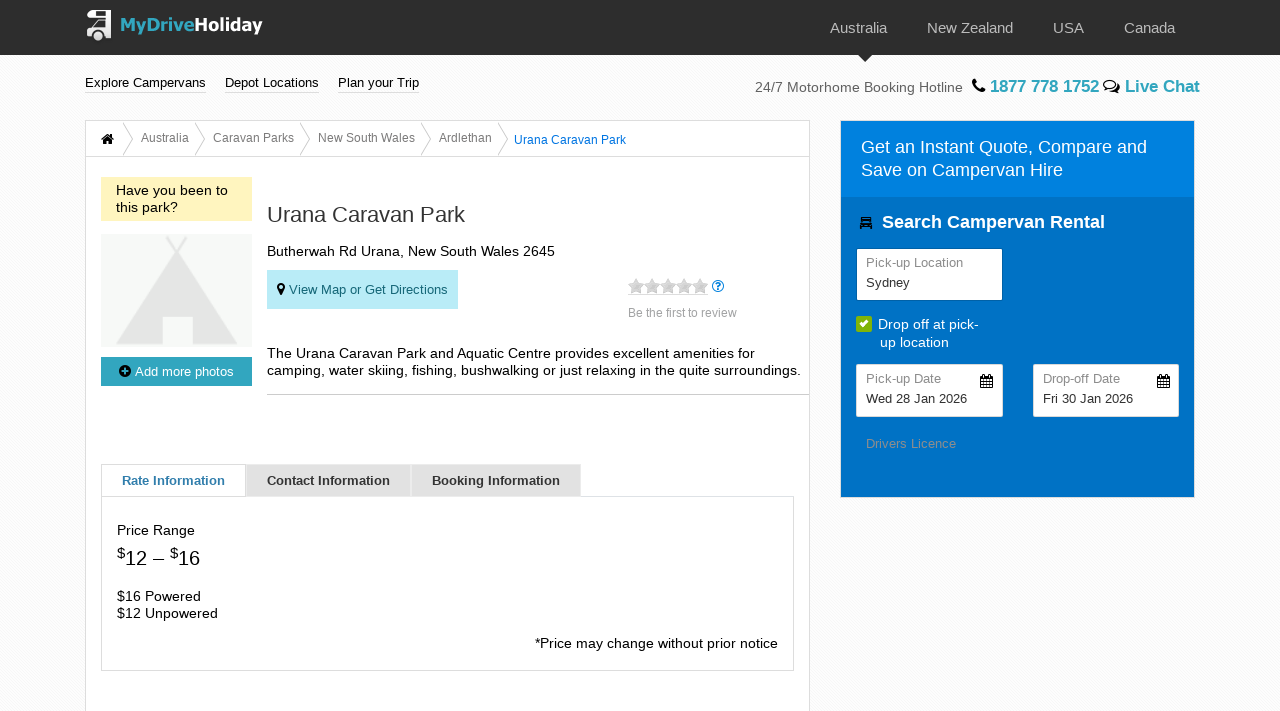

--- FILE ---
content_type: text/html; charset=utf-8
request_url: https://www.mydriveholiday.com/australia/new-south-wales/ardlethan/caravan-parks/urana-caravan-park
body_size: 9184
content:
<!DOCTYPE html>

<!--[if lt IE 7]>      <html class="chrome chrome131 no-js lt-ie9 lt-ie8 lt-ie7"> <![endif]-->
<!--[if IE 7]>         <html class="chrome chrome131 no-js lt-ie9 lt-ie8"> <![endif]-->
<!--[if IE 8]>         <html class="chrome chrome131 no-js lt-ie9"> <![endif]-->
<!--[if gt IE 8]><!-->
<html class="chrome chrome131 no-js" lang="en">
<!--<![endif]-->
<head>
    <!--Google Analytics tracking-->

<!-- Global site tag (gtag.js) - Google Analytics -->
<script rel="preconnect" async src="https://www.googletagmanager.com/gtag/js?id=UA-2014859-1"></script>
<script>
    window.dataLayer = window.dataLayer || [];
    function gtag() { dataLayer.push(arguments); }
    gtag('js', new Date());

    gtag('config', 'UA-2014859-1');
</script>

    <meta charset="utf-8">
    <meta http-equiv="X-UA-Compatible" content="IE=10,IE=11,IE=edge">
    <meta name="viewport" content="width=device-width, initial-scale=1, maximum-scale=1, user-scalable=1.0">
    <meta name="format-detection" content="telephone=no">
    <title>Urana Caravan Park in Ardlethan, New South Wales</title>
    <!-- Meta tags -->
    
        <meta name="description" content="The Urana Caravan Park and Aquatic Centre provides excellent amenities for camping, water skiing, fishing, bushwalking or just relaxing in the quite surroundings. ...">

    <meta property="og:url" href="https://www.mydriveholiday.com/australia/new-south-wales/ardlethan/caravan-parks/urana-caravan-park">
    <meta property="og:image" content="https://www.mydriveholiday.com/Content/images/mdh-logo-100x100.gif" />
    <link rel="canonical" href="https://www.mydriveholiday.com/australia/new-south-wales/ardlethan/caravan-parks/urana-caravan-park">
    <meta name="keywords" content="Urana Caravan Park, rv Caravan Parks in New South Wales, Caravan Parks in New South Wales" />

    



    <link href="/Content/css/bootstrap-4.0.0/css/bootstrap.css" rel="stylesheet" />
    <link href="/Content/css/Bootstrap-4.0.0/select/css/bootstrap-select.css" rel="stylesheet" />
    <link href="/Content/css/datepicker/bootstrap-datepicker.css" rel="stylesheet" />
    <link href="/Content/css/glyphicons/css/bootstrap-glyphicons.css" rel="stylesheet" />
    <link href="/Content/css/font-awesome/css/font-awesome.css" rel="stylesheet" />
    <link href="/Content/css/animate.css" rel="stylesheet" />
    <link href="/Content/css/jquery-ui.css" rel="stylesheet" />
    <link href="/Content/css/select2.css" rel="stylesheet" />
    <link href="/Content/css/sidebar.css" rel="stylesheet" />



    <link href="/Content/css/mdhstyle.css" rel="stylesheet" />
    <link href="/Content/css/sass/custom.css" rel="stylesheet" />
    <link href="/Content/css/countrystyle.css" rel="stylesheet" />
    <link href="/Content/css/jquery.mCustomScrollbar.css" rel="stylesheet" />
    <link href="/Content/css/nav.css" rel="stylesheet" />
    <link href="/Content/css/slickCarousel/css/slick.css" rel="stylesheet" />


        <link href="/Content/css/drive-now.css" rel="stylesheet" />
</head>

<body data-offset="120" id="body_park_parklistbycity" class="mk-au">
    <!-- Google Tag Manager (noscript) -->
    <noscript>
        <iframe src="https://www.googletagmanager.com/ns.html?id=GTM-P43L8NQ"
                height="0" width="0" style="display:none;visibility:hidden"></iframe>
    </noscript>
    <!-- End Google Tag Manager (noscript) -->

    <div id="top"></div>
    <div id="wrapper">
        <div class="overlay"></div>



<div id="header">
    <div class="main d-none d-sm-block">
        <nav id="header-container" class="navbar navbar-expand-lg navbar-light bg-dark  fixed-top">
            <div class="container navbar-container">
                <a class="navbar-brand" href="/">
                    <img src="/Content/images/mydriveholidaylogo.png" class="img-responsive" alt="MyDriveHoliday Motorhome Rentals" title="MyDriveHoliday RV and Motorhome Rentals">
                </a>
                <button class="navbar-toggler" type="button" data-toggle="collapse" data-target="#navbarSupportedContent" aria-controls="navbarSupportedContent" aria-expanded="false" aria-label="Toggle navigation">
                    <span class="navbar-toggler-icon"></span>
                </button>


                <div class="collapse navbar-collapse" id="navbarSupportedContent">
                    <ul class="navbar-nav mr-auto justify-content-end" id="topnav">
                        <li class="nav-item active">
                            <a class="nav-link" href="/australia/campervan-hire" title="Campervan Hire Australia | All-Inclusive Motorhome Deals & RV Offers">
                                <img src="/Content/images/flag/au.png" alt="Campervan Hire Australia" title="Campervan Hire Australia">
                                Australia
                            </a>
                        </li>
                        <li class="nav-item">
                            <a class="nav-link" href="/new-zealand/campervan-hire" title="Campervan Hire New Zealand | Best Offers on Motorhomes and RV">
                                <img src="/Content/images/flag/nz.png" alt="Campervan Hire New Zealand" title="Campervan Hire New Zealand">
                                New Zealand
                            </a>
                        </li>
                        <li class="nav-item">
                            <a class="nav-link" href="/usa/rv-rental" title="USA RV Rental | Best Value Motorhome Deals and RV Offers">
                                <img src="/Content/images/flag/us.png" alt="USA RV Rental" title="USA RV Rental">
                                USA
                            </a>
                        </li>
                        <li class="nav-item">
                            <a class="nav-link" href="/canada/rv-rental" title="RV Rental Canada | Best Deals on Motorhomes and Campervans">
                                <img src="/Content/images/flag/canada.png" alt="RV Rental Canada" title="RV Rental Canada">
                                Canada
                            </a>
                        </li>
                    </ul>
                </div>
            </div>
        </nav>
    </div>

    <nav id="subheader" class="navbar navbar-expand-lg navbar-light fixed-top">
        <div class="container navbar-container">
            <ul class="navbar-nav mr-auto justify-content-end">
                <li class="nav-item dropdown">
                    <a href="#" class="nav-link dropdown-toggle" data-toggle="dropdown">Explore Campervans </a>
                    <ul class="dropdown-menu header-capacity1" id="header-capacity">
                        <li class="dropdown-item"><a href="/australia/campervan-hire/2-berth" title="2 Berth Campervan Hire Australia">2 Berth Campervan</a></li>
                        <li class="dropdown-item"><a href="/australia/campervan-hire/3-berth" title="3 Berth Campervan Hire Australia">3 Berth Campervan</a></li>
                        <li class="dropdown-item"><a href="/australia/campervan-hire/4-berth" title="4 Berth Campervan Hire Australia">4 Berth Campervan</a></li>
                        <li class="dropdown-item"><a href="/australia/campervan-hire/5-berth" title="5 Berth Campervan Hire Australia">5 Berth Campervan</a></li>
                        <li class="dropdown-item"><a href="/australia/campervan-hire/6-berth" title="6 Berth Campervan Hire Australia">6 Berth Campervan</a></li>
                        <li class="dropdown-item"><a href="/australia/campervan-hire/4wd-camper" title="4WD Campervan Hire Australia">4WD Campervan</a></li>
                    </ul>
                </li>
                <li class="nav-item  dropdown dropdepot">
                    <a href="#" class="nav-link dropdown-toggle" data-toggle="dropdown">Depot Locations </a>
                    <ul class="dropdown-menu header-depot-locations1" id="header-depot-locations">

    <li><a href="/australia/campervan-hire-adelaide" title="Campervan Hire Adelaide">Adelaide</a></li>
    <li><a href="/australia/campervan-hire-airlie-beach" title="Campervan Hire Airlie Beach ">Airlie Beach </a></li>
    <li><a href="/australia/campervan-hire-alice-springs" title="Campervan Hire Alice Springs">Alice Springs</a></li>
    <li><a href="/australia/campervan-hire-brisbane" title="Campervan Hire Brisbane">Brisbane</a></li>
    <li><a href="/australia/campervan-hire-broome" title="Campervan Hire Broome">Broome</a></li>
    <li><a href="/australia/campervan-hire-byron-bay" title="Campervan Hire Byron Bay">Byron Bay</a></li>
    <li><a href="/australia/campervan-hire-cairns" title="Campervan Hire Cairns">Cairns</a></li>
    <li><a href="/australia/campervan-hire-canberra" title="Campervan Hire Canberra">Canberra</a></li>
    <li><a href="/australia/campervan-hire-darwin" title="Campervan Hire Darwin">Darwin</a></li>
    <li><a href="/australia/campervan-hire-devonport" title="Campervan Hire Devonport">Devonport</a></li>
    <li><a href="/australia/campervan-hire-gold-coast" title="Campervan Hire Gold Coast">Gold Coast</a></li>
    <li><a href="/australia/campervan-hire-hobart" title="Campervan Hire Hobart">Hobart</a></li>
    <li><a href="/australia/campervan-hire-launceston" title="Campervan Hire Launceston">Launceston</a></li>
    <li><a href="/australia/campervan-hire-melbourne" title="Campervan Hire Melbourne">Melbourne</a></li>
    <li><a href="/australia/campervan-hire-perth" title="Campervan Hire Perth">Perth</a></li>
    <li><a href="/australia/campervan-hire-sydney" title="Campervan Hire Sydney">Sydney</a></li>
    <li><a href="/australia/campervan-hire-townsville" title="Campervan Hire Townsville">Townsville</a></li>

                    </ul>
                </li>
                <li class="nav-item dropdown">
                    <a href="#" class="nav-link dropdown-toggle" data-toggle="dropdown">Plan your Trip </a>
                    <ul class="dropdown-menu">
                        
                        <li class="dropdown-item"><a href="/australia/traveltips">Travel Tips</a></li>
                        
                        
                    </ul>
                </li>
            </ul>
            <div class="callnumber">
                <span id="phoneline">
                    24/7 Motorhome Booking Hotline
                </span>
            </div>
        </div>
    </nav>



</div>


<div class="main navbar navbar-expand-lg navbar-light bg-dark  fixed-top d-block d-sm-none" id="mobile-nav">
    <div id="header-container" class="container navbar-container">
        <div class="navbar-header">
            <a id="brand" class="navbar-brand" href="/">
                <img src="/Content/images/mydriveholidaylogo.png" alt="MyDriveHoliday Motorhome Rentals" title="MyDriveHoliday Motorhome Rentals">
            </a>
            
            <a class="btn flag" data-toggle="collapse" href="#collapse" role="button" aria-expanded="false" aria-controls="collapseExample">
                <img src="/Content/images/flag/au.png" /> <i class="fa fa-chevron-down"></i>
            </a>
        </div>
    </div>

    <div class="collapse" id="collapse">
        <div class="container flagflag">
            <div class="row">
                <div class="col-sm-12">
                    <ul>
                        <li>
                            <a href="/australia/campervan-hire" target="_self"><img src="/Content/images/flag/au.png" /> <span>Australia</span></a>
                        </li>
                        <li>
                            <a href="/new-zealand/campervan-hire" target="_self"><img src="/Content/images/flag/nz.png" /> <span>New Zealand</span></a>
                        </li>
                        <li>
                            <a href="/usa/rv-rental" target="_self"><img src="/Content/images/flag/us.png" /> <span>USA</span></a>
                        </li>
                        <li>
                            <a href="/canada/rv-rental" target="_self"><img src="/Content/images/flag/canada.png" /> <span>Canada</span></a>
                        </li>
                    </ul>
                </div>
            </div>
        </div>
    </div>
</div>



<div id="sidebar-wrapper-depot" class="navbar navbar-inverse mobile-sidenav" role="navigation">
    <a id="menu-close-depot" href="#" class="btn menu-close"><i class="fa fa-close"></i></a>
    <label>
        Depot Locations
    </label>
    <ul class="nav sidebar-nav">

    <li><a href="/australia/campervan-hire-adelaide" title="Campervan Hire Adelaide">Adelaide</a></li>
    <li><a href="/australia/campervan-hire-airlie-beach" title="Campervan Hire Airlie Beach ">Airlie Beach </a></li>
    <li><a href="/australia/campervan-hire-alice-springs" title="Campervan Hire Alice Springs">Alice Springs</a></li>
    <li><a href="/australia/campervan-hire-brisbane" title="Campervan Hire Brisbane">Brisbane</a></li>
    <li><a href="/australia/campervan-hire-broome" title="Campervan Hire Broome">Broome</a></li>
    <li><a href="/australia/campervan-hire-byron-bay" title="Campervan Hire Byron Bay">Byron Bay</a></li>
    <li><a href="/australia/campervan-hire-cairns" title="Campervan Hire Cairns">Cairns</a></li>
    <li><a href="/australia/campervan-hire-canberra" title="Campervan Hire Canberra">Canberra</a></li>
    <li><a href="/australia/campervan-hire-darwin" title="Campervan Hire Darwin">Darwin</a></li>
    <li><a href="/australia/campervan-hire-devonport" title="Campervan Hire Devonport">Devonport</a></li>
    <li><a href="/australia/campervan-hire-gold-coast" title="Campervan Hire Gold Coast">Gold Coast</a></li>
    <li><a href="/australia/campervan-hire-hobart" title="Campervan Hire Hobart">Hobart</a></li>
    <li><a href="/australia/campervan-hire-launceston" title="Campervan Hire Launceston">Launceston</a></li>
    <li><a href="/australia/campervan-hire-melbourne" title="Campervan Hire Melbourne">Melbourne</a></li>
    <li><a href="/australia/campervan-hire-perth" title="Campervan Hire Perth">Perth</a></li>
    <li><a href="/australia/campervan-hire-sydney" title="Campervan Hire Sydney">Sydney</a></li>
    <li><a href="/australia/campervan-hire-townsville" title="Campervan Hire Townsville">Townsville</a></li>

    </ul>
</div>

<div id="sidebar-wrapper-campervan-hire" class="navbar navbar-inverse mobile-sidenav" role="navigation">
    <a id="menu-close-campervan-hire" href="#" class="btn menu-close"><i class="fa fa-close"></i></a>
    <label>
        Explore Campervans
    </label>
    <ul class="nav sidebar-nav">
        <li><a href="/australia/campervan-hire/2-berth" title="2 Berth Campervan Hire Australia">2 Berth Campervan</a></li>
        <li><a href="/australia/campervan-hire/3-berth" title="3 Berth Campervan Hire Australia">3 Berth Campervan</a></li>
        <li><a href="/australia/campervan-hire/4-berth" title="4 Berth Campervan Hire Australia">4 Berth Campervan</a></li>
        <li><a href="/australia/campervan-hire/5-berth" title="5 Berth Campervan Hire Australia">5 Berth Campervan</a></li>
        <li><a href="/australia/campervan-hire/6-berth" title="6 Berth Campervan Hire Australia">6 Berth Campervan</a></li>
        <li><a href="/australia/campervan-hire/4wd-camper" title="4WD Campervan Hire Australia">4WD Campervan</a></li>
    </ul>
</div>

<div id="sidebar-wrapper-rental-info" class="navbar navbar-inverse mobile-sidenav" role="navigation">
    <a id="menu-close-rental-info" href="#" class="btn menu-close"><i class="fa fa-close"></i></a>
    <label>
        Plan your Trip
    </label>
    <ul class="nav sidebar-nav">
        <li><a href="/australia/caravan-parks">Find a Caravan Park</a></li>
        <li><a href="/australia/traveltips">Travel Tips</a></li>
        <li><a href="/australia/attractions">Attractions</a></li>
        <li><a href="/australia/suggested-itineraries">Suggested Itineraries</a></li>
    </ul>
</div>


<div class="container-fluid d-block d-sm-none p-0" id="mobile-sub-menu">
    <div class="row">
        <div class="col-12">
            <ul>
                <li>
                    <a href="/" id="menu-toggle-campervan-hire"> 
                        Explore Campervans
                        <i class="fa fa-angle-double-right"></i>
                    </a>
                </li>
                <li>
                   <a href="/" id="menu-toggle-depot"> 
                    Depot Locations
                       <i class="fa fa-angle-double-right"></i>
                   </a>
                </li>
                <li>
                    <a href="/" id="menu-toggle-rental-info">
                    Plan your Trip 
                        <i class="fa fa-angle-double-right"></i>
                    </a>
                </li>
            </ul>
        </div>
    </div>
</div>


        <div id="page-content-wrapper">


            <div id="mobile-call" class="callnumber d-block d-sm-none">
                <div>24/7 Motorhome Booking Hotline </div>
            </div>

            



<input type="hidden" id="defCountry"
       value="1"
       data-label="Australia"
       data-url="australia"
       data-vhclterm="Campervan"
       data-rentterm="Hire" 
       data-vState="2"
       data-vStateLat="-32.879587"
       data-vStateLon="146.292297" />


<div class="container box">
    <div class="row">
        <!--/1st COLUMN/-->
        <div class="col-md-8 col-lg-8 no-pad-left">
            <div class="jumbotron">
                <div class="row bread">
                    <div class="col-md-12 no-padding">
                        <div id="bc1" class="btn-group btn-breadcrumb">
                            <a href="/" class="btn"><i class="fa fa-home"></i></a>
                            <a href="/australia/campervan-hire" class="btn"><div>Australia</div></a>
                            <a href="/australia/caravan-parks" class="btn"><div>Caravan Parks</div></a>
                            <a href="/australia/new-south-wales/caravan-parks" class="btn"><div>New South Wales</div></a>
                            <a href="/australia/new-south-wales/ardlethan/caravan-parks" class="btn"><div>Ardlethan</div></a>
                            <a href="#" class="btn label"><div>Urana Caravan Park</div></a>
                        </div>
                    </div>
                </div>
                <div class="row mar-top-20 alignlist animated fadeInDown">
                    <div class="col-sm-4 col-md-3 col-lg-3">
                        <div class="row">
                            <div class="col-lg-12 calc-ui text-center" id="loaderbox-w">
                                <img src="/Content/images/ripple.gif" />
                            </div>
                        </div>

                        <div class="wrap parks-photo" id="reload" hidden>
                            <p class="parks-result-total">Have you been to this park?</p>
                                <img alt="no image found" src="/Content/images/no-img.gif" class="img-responsive wide mar-bot-10">
                                                            <button class="btn btn-default" id="AddMore" data-toggle="modal" data-target="#loginModal"><i class="fa fa-plus-circle"></i> Add more photos</button>
                        </div>
                    </div>

                    <div class="col-sm-8 col-md-9 col-lg-9 vehiclelists mar-bot-40">
                        <h1>Urana Caravan Park</h1>
                        <p>
                            Butherwah Rd
                            
                            Urana, New South Wales 2645
                        </p>

                        <div class="row mar-top-10 mar-bot-10">
                            <div class="col-sm-8 no-padding mar-bot-10">
                                <button class="getdirection-btn" type="button" id="get-direction" data-toggle="modal" data-target="#directionsModal" data-destinationLat="-35.337842" data-destinationLong="146.272453" data-destinationName="Urana Caravan Park" data-address="Butherwah Rd  Ardlethan, New South Wales 2645, Australia"><i class="fa fa-map-marker"></i>  View Map or Get Directions</button>
                            </div>
                            <div class="col-sm-4 no-padding">
                                <p>
                                    <span class="rate hover">
                                        <i class="rateit" id="vhclrating" data-toggle="collapse" href="#rating-info" aria-expanded="false" aria-controls="vf">

                                            <script src="/Scripts/js/jquery-3.1.0.js"></script>
                                            <script type="text/javascript">
                                            var percentRate = (((0) / 5)* 100).toFixed(2) + '%';
                                            $('.rate #vhclrating').css('width', percentRate);
                                            </script>
                                        </i>
                                    </span>
                                    <span class="fa fa-question-circle-o ratemark"></span>

                                </p>
                                <p>
                                    <a href="#Reviews" class="rating">Be the first to review</a>
                                    

                                </p>

                                <!--Rating Info-->

                            </div>
                        </div>

                        <div class="row">
                            <div class="col-sm-12 no-padding">
                                <div class="collapse" id="rating-info">
                                    <table class="table table-bordered">
                                        <tbody>
                                        </tbody>
                                    </table>
                                </div>

                            </div>
                        </div>

                        <div class="row">
                            <div class="row">
                                <div class="col-lg-12 calc-ui text-center" id="loaderbox-u" hidden>
                                    <img src="/Content/images/ripple.gif" />
                                </div>
                            </div>
                            <div class="col-sm-12 no-padding collapse mar-bot-30" id="uploadbox">
                            </div>
                        </div>

                            <p>
                                <span>
                                    The Urana Caravan Park and Aquatic Centre provides excellent amenities for camping, water skiing, fishing, bushwalking or just relaxing in the quite surroundings. 
                                </span>
                            </p>
                    </div>

                </div>


                <div class="row vd-tab mar-bot-20 mar-top-30 animated fadeInUp">
                    <div class="col-sm-12">
                        <div class="row">
                            <div class="col-sm-12 no-padding">
                                <ul class="nav nav-tabs">
                                    <li class="active"><a data-toggle="tab" href="#tab1">Rate Information</a></li>
                                    <li><a data-toggle="tab" href="#tab2">Contact Information</a></li>
                                    <li><a data-toggle="tab" href="#tab3">Booking Information</a></li>
                                </ul>
                            </div>
                        </div>
                        <div class="row">
                            <div class="col-sm-12 no-padding tab-content">
                                <div id="tab1" class="tab-pane fade in active">
                                    <div class="row">
                                        <div class="container">
                                                        <p>Price Range <h4><sup>$</sup>12 &#8211; <sup>$</sup>16</h4></p>
                                                                                            <p>$16 Powered<br />$12 Unpowered</p>
                                                                                            <p class="pull-right">
                                                    *Price may change without prior notice
                                                </p>
                                        </div>
                                    </div>
                                </div>
                                <div id="tab2" class="tab-pane fade">
                                    <div class="row">
                                        <div class="container">
                                                <p>Office Phone: 02 6930 9100</p>
                                                                                                                                        <p>
                                                    Fax: 02 6920 8192
                                                </p>
                                                                                            <p>
                                                    Email:
                                                    <a href="/cdn-cgi/l/email-protection" class="__cf_email__" data-cfemail="7914181015390c0b18171857170a0e571e160f57180c">[email&#160;protected]</a>
                                                </p>
                                        </div>
                                    </div>
                                </div>
                                <div id="tab3" class="tab-pane fade">
                                    <div class="row other-info">
                                        <div class="container">
                                        </div>
                                    </div>
                                </div>
                            </div>
                        </div>
                    </div>
                </div>

                <div class="row vd-tab mar-bot-20">
                    <div class="col-sm-12">
                        <div class="row other-info">
                                                            <h4 class="slideanim"><i class="fa fa-tree"></i> Number of sites:</h4>
                                <div class="row other-info slideanim">
                                    <ul>
                                        <li>
                                            36
                                        </li>
                                    </ul>
                                </div>
                                                            <script data-cfasync="false" src="/cdn-cgi/scripts/5c5dd728/cloudflare-static/email-decode.min.js"></script><script>
                                    $(document).ready(function () {
                                        $('.other-info li div:contains(Not Allowed)').html(
                                            '<span class="p-icon pi-not-allowed"></span> Not Allowed'
                                        );
                                        $('.other-info li span:contains(Recreation)').html(
                                            '<span>Recreation within the park or nearby</span>'
                                        );
                                    });
                                </script>
                                        <h4 class="slideanim"><i class="fa fa-check"></i> Recreation</h4>
                                        <div class="row slideanim">
                                                <ul style="width: 275px; float: left; margin: 6px 0px 0px;">
                                                    <li>Fishing</li>
                                                </ul>
                                                <ul style="width: 275px; float: left; margin: 6px 0px 0px;">
                                                    <li>Bushwalking / Walking Trails</li>
                                                </ul>
                                        </div>
                                        <h4 class="slideanim"><i class="fa fa-check"></i> Facilities</h4>
                                        <div class="row slideanim">
                                                <ul style="width: 275px; float: left; margin: 6px 0px 0px;">
                                                    <li>Powered Sites</li>
                                                </ul>
                                                <ul style="width: 275px; float: left; margin: 6px 0px 0px;">
                                                    <li>Unpowered Sites</li>
                                                </ul>
                                                <ul style="width: 275px; float: left; margin: 6px 0px 0px;">
                                                    <li>Tent / Camping Sites</li>
                                                </ul>
                                                <ul style="width: 275px; float: left; margin: 6px 0px 0px;">
                                                    <li>Shower</li>
                                                </ul>
                                                <ul style="width: 275px; float: left; margin: 6px 0px 0px;">
                                                    <li>Toilets</li>
                                                </ul>
                                                <ul style="width: 275px; float: left; margin: 6px 0px 0px;">
                                                    <li>Dump Point  / Sani Dump</li>
                                                </ul>
                                                <ul style="width: 275px; float: left; margin: 6px 0px 0px;">
                                                    <li>Phone / PayPhone</li>
                                                </ul>
                                                <ul style="width: 275px; float: left; margin: 6px 0px 0px;">
                                                    <li>Boat Ramp / Boat Launch</li>
                                                </ul>
                                                <ul style="width: 275px; float: left; margin: 6px 0px 0px;">
                                                    <li>Laundry</li>
                                                </ul>
                                                <ul style="width: 275px; float: left; margin: 6px 0px 0px;">
                                                    <li>BBQ Facilities</li>
                                                </ul>
                                                <ul style="width: 275px; float: left; margin: 6px 0px 0px;">
                                                    <li>Water Supply</li>
                                                </ul>
                                        </div>
                                                    </div>
                    </div>
                </div>
            </div>

            <div class="jumbotron slideanim">
                <div class="row reviews" id="Reviews">
                    <div class="col-sm-12 no-padding">
                        <span class="pull-left"><img src="/Content/images/van-icon2.png" align="left" alt="" /><b>Reviews</b></span>
                        <span class="pull-right"> Be the first to review </span>
                    </div>
                </div>

                <div class="row user-reviews">
                    <div class="col-sm-12 mar-top-20 mar-bot-20">
                        <div>


<div class="social-login pull-right">
        <ul>
            <li>Login with</li>
                <li>
                    <a href="javascript:LoginFB();" title="Sign in with facebook">
                        <img src="/Content/images/login-facebook.png" alt="" width="20" height="20" />
                    </a>
                </li>
                            <li>
                    <a href="javascript:LoginTW();" title="Sign in with twitter">
                        <img src="/Content/images/login-twitter.png" alt="" width="20" height="20" />
                    </a>
                </li>
                            <li>
                    <a href="javascript:LoginGP();" title="Sign in with googleplus">
                        <img src="/Content/images/login-gplus.png" alt="" width="20" height="20" />
                    </a>
                </li>
                            <li>to write a review</li>
        </ul>
</div>

<script type="text/javascript">
    function LoginFB() {
       // parent.$.colorbox.close();
        var fb = window.open("/Account/LogOnFacebook", "Login", "toolbar=no,location=no,directories=no,status=no,menubar=no,scrollbars=no,resizable=no,width=983,height=551");
    }
    function LoginTW() {
//        parent.$.colorbox.close();
        var tw = window.open("/Account/LogOnTwitters", "Login", "toolbar=no,location=no,directories=no,status=no,menubar=no,scrollbars=no,resizable=no,width=983,height=551");
    }
    function LoginGP() {
     //   parent.$.colorbox.close();
        var tw = window.open("/Account/LogOnGooglePlus", "Login", "toolbar=no,location=no,directories=no,status=no,menubar=no,scrollbars=no,resizable=no,width=983,height=551");

    }
    function LoginCT() {
        $.colorbox({ href: "/Account/LogOn", innerWidth: 384, innerHeight: 400, opacity: .35, iframe: true, onClosed: function () {
            // location.reload(true);
        } })
    }
</script>
                        </div>
                    </div>
                </div>

                <div class="row">
                    <div class="col-sm-12">
                    </div>
                </div>
            </div>
        </div>

        <!--/2ND COLUMN/-->
        <div class="col-md-4 col-lg-4 no-pad-right" id="col-2">
            <div class="jumbotron">
                <!--/QUOTE CALC/-->
                <div class="row">
                    <div class="col-md-12 calc2 no-padding" id="calc">
                        <h2>Get an Instant Quote, Compare and Save on Campervan Hire</h2>

                        
<div class="row">
    <div class="col-lg-12 no-padding sidecalc calc-ui dn-side-calc">
        <!-- display Drive Now widget AU-->
<script async data-drivenow-widget-gen1="[base64]/aHd0jsEu6B6+gaGRkFb0NgiouzkLRURbPHnhgF8AXVZsAfDYfgk8AEYDoA==" src="https://www.drivenow.com.au/nitro/widget.js?gen=1"></script>
    </div>
</div>



                    </div>
                </div>
            </div>
                <div class="row roadie slideanim in2c">
                    <div class="col-sm-12 no-padding">
                        <a href="https://www.in2culture.com.au/" target="_blank">
                            <img src="/Content/images/in2c-banner.jpg" class="img-responsive" alt="MDH Roadie">
                        </a>
                    </div>
                </div>
        </div>
    </div>
</div>

<!-- Modal thumb -->
<div class="modal fade" id="thumbModal" role="dialog">
    <div class="modal-dialog">
        <div class="modal-content">
            <div class="modal-body">
                <div class="row">
                    <div class="col-sm-12 no-padding">
                        <span class="pull-right">
                            <a href="javascript:void()" onclick="close()" data-dismiss="modal" class="close">x</a>
                        </span>
                    </div>
                </div>
                <div class="row">
                    <div class="col-lg-12 calc-ui text-center" id="loaderbox-thumb">
                        <img src="/Content/images/ripple.gif" />
                    </div>
                    <div class="col-sm-12 mar-bot-20" id="reload-thumb" hidden>
                        <img class="midthumb img-responsive wide" />
                    </div>
                </div>

                <div class="row">
                    <div class="col-sm-12">
                        <a href="#" class="glyphicon glyphicon-circle-arrow-left" id="previmg"></a>
                        image <label id="imgdisplay"></label> of <label id="imgcount"></label>
                        <a href="#" class="glyphicon glyphicon-circle-arrow-right" id="nxtimg"></a>
                    </div>
                </div>
            </div>
        </div>
    </div>
</div>

<!-- Modal Directions -->
<div class="modal fade" id="directionsModal" role="dialog">
    <div class="modal-dialog">
        <div class="modal-content">
            <div class="modal-body no-padding">

                <div class="row bread mar-bot-20">
                    <div class="col-xs-11 no-padding">
                        <div id="bc1" class="btn-group btn-breadcrumb">
                            <a href="/" class="btn"><i class="fa fa-home"></i></a>
                            <a href="/australia/campervan-hire" class="btn"><div>Australia</div></a>
                            <a href="/australia/caravan-parks" class="btn"><div>Caravan Parks</div></a>
                            <a href="/australia/new-south-wales/caravan-parks" class="btn"><div>New South Wales</div></a>
                            <a href="/australia/new-south-wales/ardlethan/caravan-parks" class="btn"><div>Ardlethan</div></a>
                            <a href="#" class="btn label"><div>Urana Caravan Park</div></a>
                        </div>
                    </div>
                    <div class="col-xs-1 no-padding">
                        <a href="javascript:void()" onclick="close()" data-dismiss="modal" class="close">x</a>
                    </div>
                </div>

                <div class="row">
                    <div class="col-sm-12 no-padding">
                        <div class="row">
                            <div class="col-md-5">
                                <div class="form-group">
                                    <div class="input-group">
                                        <span class="input-group-addon">Travelling from</span>
                                        <input class="form-control" id="originAddress" type="text" placeholder="Name of City or Town" />
                                    </div>
                                </div>
                            </div>
                            <div class="col-md-5">
                                <div class="form-group">
                                    <div class="input-group">
                                        <span class="input-group-addon">To</span>
                                        <input class="form-control" type="text" value="Urana, New South Wales 2645, Australia" readonly />
                                    </div>
                                </div>
                            </div>
                            <div class="col-md-2">
                                <button class="btn btn-block btn-default btn-sm pull-right getdirection-btn" id="get_dr"><i class="fa fa-map-marker"></i> Get Direction</button>
                            </div>
                        </div>
                    </div>
                </div>

                <div class="row">
                    <div class="col-sm-12 no-padding">
                        <div class="row">
                            <div class="col-lg-12 calc-ui text-center" id="loaderbox-map">
                                <img src="/Content/images/ripple.gif" />
                            </div>
                        </div>
                        <div class="row mar-bot-20">
                            <div class="col-sm-12" id="reload-map" hidden>

                                <div class="gmap" style='overflow:hidden;width:100%;'>
                                    <div id='gmap_dr' style='height:100%;width:auto;'></div>
                                    <style>
                                        #gmap_canvas img {
                                            max-width: none !important;
                                            background: none !important;
                                        }
                                    </style>
                                </div>

                                <div class="stdirection">
                                    <div class="mCustomScrollbar" data-mcs-theme="dark">
                                        <div id="directions-panel"></div>
                                    </div>
                                </div>


                            </div>
                        </div>
                    </div>
                </div>

            </div>
        </div>
    </div>
</div>

<!-- Modal login -->
<div class="modal fade" id="loginModal" role="dialog">
    <div class="modal-dialog">
        <div class="modal-content">
            <div class="modal-body no-padding">
                <div class="row">
                    <div class="col-sm-11 mar-bot-20 mar-top-10">
                        <label>To upload photo, Please select your social login.</label>
                    </div>
                    <div class="col-sm-1 no-padding text-right">
                        <a href="javascript:void()" onclick="close()" data-dismiss="modal" class="close">x</a>
                    </div>
                </div>
                <div class="row">
                    <div class="col-sm-4">
                        <img src="/Content/images/mydriveholiday_facebook_icon.png" onclick="LoginFB()" class="img-responsive mar-auto logicon" />
                    </div>
                    <div class="col-sm-4">
                        <img src="/Content/images/mydriveholiday_twitter_icon.png" onclick="LoginTW()" class="img-responsive mar-auto logicon" />
                    </div>
                    <div class="col-sm-4">
                        <img src="/Content/images/mydriveholiday_googleplus_icon.png" onclick="LoginGP()" class="img-responsive mar-auto logicon" />
                    </div>
                </div>
                <div class="row">
                    <div class="col-sm-12 mar-top-20">
                        <p>
                            Your information is safe with us. Read about our <a href="/australia/privacypolicy" target="_blank"><i>Privacy Policy</i></a>
                        </p>
                    </div>
                </div>
            </div>
        </div>
    </div>
</div>

            


<footer>
    <div class="container">
        <div class="row">
            <div class="col-12 col-md-3">
                <h4 class="d-none d-sm-block">Main Navigation</h4>
                <button type="button" class="nav-btn collapsed d-block d-sm-none" data-toggle="collapse" data-target="#mainnav" aria-expanded="false" aria-controls="navbar">
                    Main Navigation
                </button>
                <div id="mainnav" class="collapse navbar-collapse">
                    <ul class="nav navbar-footer navbar-right">
                        <li><a href="/australia/campervan-hire">Home</a></li>
                        <li><a href="/australia/contactus">Contact Us</a></li>
                        <li><a href="/australia/about">About Us</a></li>
                        <li><a href="/australia/privacypolicy">Privacy Policy</a></li>
                        <li><a href="/australia/antispampolicy">Anti-spam Policy</a></li>
                    </ul>
                </div>
            </div>
            <div class="col-12 col-md-3">
                <div class="row">
                    <div class="col-xs-12 col-sm-6 col-md-12 col-lg-12 no-padding plan">
                        <h4 class="d-none d-sm-block">Rental Information</h4>
                        <button type="button" class="nav-btn collapsed d-block d-sm-none" data-toggle="collapse" data-target="#rent" aria-expanded="false" aria-controls="navbar">
                            Rental Information
                        </button>
                        <div id="rent" class="collapse navbar-collapse">
                            <ul class="nav navbar-footer navbar-right">
                                <li><a href="/australia/howtobook">How To Book</a></li>
                                <li><a href="/australia/specials">Specials</a></li>
                                <li><a href="/australia/bestpriceguarantee">Best Price Guarantee</a></li>
                                <li><a href="/australia/termsandconditions">Terms And Conditions</a></li>
                            </ul>
                        </div>
                    </div>
                </div>
            </div>
            <!--<div class="col-12 col-md-6">-->
                <!--/roadie/-->
                <!--<div class="roadie-app">
                    <div class="box">
                        <h4>The Worlds Oldest Living Culture</h4>
                        <p>Learn about the worlds oldest living civilization, choosing from food and medicine, hunting and fishing, art and culture experiences.</p>
                        <a href="https://www.in2culture.com.au/" target="_blank">
                            <i class="fa fa-long-arrow-right"></i> <span>Book Easily with In2Culture</span>
                        </a>
                    </div>
                </div>
            </div>-->
        </div>
    </div>
</footer>
<div class="row copyright">
    <div class="col-sm-12">
        <div class="container">
            <div class="row">
                        <p class="col-md-6 col-12">
                            © Copyright 2026 MyDriveHoliday. All Rights Reserved.
                        </p>
                        <p class="col-md-6 col-12 text-right">
                            Powered by<span class="camper"><a href="http://campertravelbookings.com"><i>Camper</i>Travel</a></span>
                        </p>
            </div>
        </div>
    </div>
</div>


        </div>
        <a href="#top" class="back-to-top"><i class="fa fa-arrow-circle-up fa-2x"></i></a>

    </div>


<script src="/Scripts/js/jquery-3.2.1.js"></script>
<script src="/Scripts/js/jquery.mCustomScrollbar.concat.min.js"></script>
<script src="/Content/css/bootstrap-4.0.0/js/popper.min.js"></script>
<script src="/Content/css/bootstrap-4.0.0/js/bootstrap.js"></script>
<script src="/Content/css/Bootstrap-4.0.0/select/js/bootstrap-select.js"></script>
<script src="/Scripts/js/bootstrap-datepicker.min.js"></script>
<script src="/Scripts/js/markerclusterer.js"></script>
<script src="/Scripts/js/jquery.validate.min.js"></script>
<script src="/Scripts/js/jquery.lazy.min.js"></script>
<script src="/Scripts/custom/Site-Init-CountryLandingPages.js"></script>
<script src="/Scripts/js/select2.min.js"></script>
<script src="/Scripts/custom/Select2-transform.js"></script>
<script src="/Scripts/custom/back-to-top.js"></script>


    
    
    <script type="text/javascript">imgthumbcount = 0;</script>
    <script src="/Scripts/js/jquery-ui.js"></script>
<script src="/Scripts/custom/Calculator-GLP.js"></script>
<script src="/Scripts/custom/Country-specials-topstate.js"></script>

    <script src="/Scripts/js/slickCarousel.js"></script>
<script src="/Scripts/custom/VehicleCarouselFunc.js"></script>

    
    <script src='//maps.googleapis.com/maps/api/js?key=AIzaSyCxBESVYOZzKxGOIRgT1jZHhI7iX87-6rk'></script>
    <script src="/Scripts/custom/Get-direction-map.js"></script>
<script src="/Scripts/custom/Park-upload-photo.js"></script>

    


    <script type="text/javascript">
        $("#menu-close").click(function (e) {
            e.preventDefault();
            $("#sidebar-wrapper2").toggleClass("active");
        });
        $("#menu-toggle").click(function (e) {
            e.preventDefault();
            $("#sidebar-wrapper2").toggleClass("active");
        });

        //depot
        $("#menu-close-depot").click(function (e) {
            e.preventDefault();
            $("#sidebar-wrapper-depot").toggleClass("active");
        });
        $("#menu-toggle-depot").click(function (e) {
            e.preventDefault();
            $("#sidebar-wrapper-depot").toggleClass("active");
        });

        //campervan hire
        $("#menu-close-campervan-hire").click(function (e) {
            e.preventDefault();
            $("#sidebar-wrapper-campervan-hire").toggleClass("active");
        });
        $("#menu-toggle-campervan-hire").click(function (e) {
            e.preventDefault();
            $("#sidebar-wrapper-campervan-hire").toggleClass("active");
        });

        //rental info
        $("#menu-close-rental-info").click(function (e) {
            e.preventDefault();
            $("#sidebar-wrapper-rental-info").toggleClass("active");
        });
        $("#menu-toggle-rental-info").click(function (e) {
            e.preventDefault();
            $("#sidebar-wrapper-rental-info").toggleClass("active");
        });


        // Slide in elements on scroll
        $(window).scroll(function () {
            $(".slideanim").each(function () {
                var pos = $(this).offset().top;

                var winTop = $(window).scrollTop();
                if (pos < winTop + 600) {
                    $(this).addClass("slide");
                }
            });
        });


        $(function () {
            $('.lazy').Lazy();

            var freeCallKey = 'freecallAustralia';
            var freecall = localStorage.getItem(freeCallKey);
            if (freecall == null) {
                $.post('/home/GetFreeCallNumber', { Country: 'Australia' }, function (data) {
                    $("#mobile-call,#phoneline").append(data);
                    localStorage.setItem(freeCallKey, data);
                });
            } else {
                $("#mobile-call,#phoneline").append(freecall);
            }

        })
    </script>


    <script type="text/javascript" defer>
        ; (function (o, l, a, r, k, y) {
            if (o.olark) return;
            r = "script"; y = l.createElement(r); r = l.getElementsByTagName(r)[0];
            y.async = 1; y.src = "//" + a; r.parentNode.insertBefore(y, r);
            y = o.olark = function () { k.s.push(arguments); k.t.push(+new Date) };
            y.extend = function (i, j) { y("extend", i, j) };
            y.identify = function (i) { y("identify", k.i = i) };
            y.configure = function (i, j) { y("configure", i, j); k.c[i] = j };
            k = y._ = { s: [], t: [+new Date], c: {}, l: a };
        })(window, document, "static.olark.com/jsclient/loader.js");
        /* Add configuration calls bellow this comment */
        olark.identify('4073-516-10-4963');
        olark.configure('system.group', '18ecee48692efa2f760bfc3a64af3887'); /*Routes to Camper Travel Team*/
        olark.configure('system.hb_show_as_tab', false);

        /* https://www.olark.com/help/languages */
        olark.configure("locale.welcome_title", "Live Chat Now");
        olark.configure("locale.welcome_message", "Have a question? We'd love to help.");
        olark.configure("locale.away_message", "We're not around but please leave us a message");
    </script>

</body>

</html>



--- FILE ---
content_type: text/css
request_url: https://www.mydriveholiday.com/Content/css/sass/custom.css
body_size: 4507
content:
/*@media (min-width: 768px) {
    .navbar-collapse.collapse {
        display: block !important;
        height: auto !important;
        padding-bottom: 0;
        overflow: visible !important;
    }
}*/
.bg-dark {
  background-color: #2d2d2d !important; }

#header-container {
  padding: 0; }
  @media only screen and (min-width: 993px) {
    #header-container .navbar-nav > li > a {
      padding: 15px 30px;
      color: #bbb;
      font-size: 15px;
      font-weight: 400; } }
  @media only screen and (max-width: 667px) {
    #header-container .navbar-nav > li {
      border-bottom: 1px solid #696969; }
    #header-container .navbar-nav > li > a {
      color: #fff;
      padding: 10px 0;
      font-size: 15px;
      font-weight: 500; }
    #header-container .navbar-nav {
      padding: 15px 25px 15px 25px; } }
  #header-container .navbar-nav > li > a:hover {
    color: #32a6bf; }

.jumbotron h2 {
  margin-top: 20px; }

@media only screen and (max-width: 667px) {
  .jumbotron .steps {
    display: none !important; } }

.call-support .market {
  display: flex; }

.navbar {
  border-radius: 0 !important; }

.navbar-light .navbar-toggler {
  color: #fff !important;
  border-color: #fff !important; }

.navbar-toggler {
  background-color: #fff; }

.global .below-fold h2.choose {
  margin-top: 0; }

@media only screen and (max-width: 667px) {
  .welcome h2 .navbar-nav > li > a, h2.welcome .navbar-nav > li > a {
    font-size: 21px !important; } }

.select2-container .select2-selection--single {
  height: 36px !important; }

.bootstrap-select .dropdown-toggle {
  border-radius: 0 !important;
  height: 36px; }

.bootstrap-select .dropdown-menu a {
  font-size: 14px; }

.filter-option-inner-inner {
  font-size: 14px; }

#calculatorbox #dateforpickup, #calculatorbox #datefordropoff {
  font-size: 14px; }

#calculatorbox input {
  border-radius: unset; }

#calculatorbox .input-group-text {
  background: #fff;
  color: #0081de;
  border: none !important;
  border-radius: 0; }

#calculatorbox .input-group input {
  padding: 9px 5px;
  background-image: none !important;
  border-radius: unset; }

@media only screen and (max-width: 667px) {
  #calculatorbox .show-auto {
    padding: 0 !important; } }

.steps .one div, .steps .two div, .steps .three div {
  height: 60px;
  padding-top: 28px; }

.select2-container {
  width: 100% !important; }

.select2-container .select2-selection--single {
  border-radius: 0 !important; }

@media only screen and (max-width: 667px) {
  footer button.navbar-toggle {
    background: transparent;
    padding: 10px;
    margin-bottom: 10px; } }

@media only screen and (max-width: 768px) {
  footer {
    padding: 20px 0 20px;
    margin-top: 0; } }

@media (min-width: 768px) {
  .navbar-collapse {
    padding-right: 0 !important; } }

.fixed-theme .navbar-nav > li.active:after {
  display: none !important; }

#header-container .navbar-nav > li > a {
  border-bottom: none !important; }

#header-container .navbar-nav > li {
  position: relative; }

#subheader {
  z-index: 999;
  top: 53px; }
  #subheader .navbar-light .navbar-nav .nav-link {
    color: #3a3333; }
  @media (max-width: 667px) {
    #subheader {
      display: none !important; } }
  #subheader .dropdown-toggle:after {
    display: none !important; }
  #subheader .navbar-nav > li > a {
    padding: 0;
    border-bottom: 1px solid #ddd;
    margin: 0 19px 0 0;
    font-size: 14px;
    color: #000; }
  #subheader .dropdown-menu {
    margin-top: 0;
    background: #fff;
    position: absolute; }
    #subheader .dropdown-menu .dropdown-item {
      padding: 5px 5px !important; }
      #subheader .dropdown-menu .dropdown-item a {
        color: #000; }
  #subheader .dropdepot .dropdown-menu {
    width: 430px;
    height: auto; }
  #subheader .dropdepot .dropdown-menu > li:hover {
    background: #c9f5ff; }
  #subheader .dropdepot .dropdown-menu > li {
    padding: 5px; }
    #subheader .dropdepot .dropdown-menu > li a {
      color: #000; }
  #subheader .navbar-nav > .dropdown:hover > .dropdown-menu {
    display: block; }
  #subheader .dropdown-menu > li > a:hover, #subheader .dropdown-menu > li > a:focus {
    background: none !important; }
  #subheader .dropdown-item:focus, #subheader .dropdown-item:hover {
    color: #16181b;
    text-decoration: none;
    background-color: #c9f5ff; }

.navbar-footer .dropdown-item {
  padding: 0 !important; }

.navbar-footer .dropdown-item:hover {
  background: transparent !important; }

@media only screen and (min-width: 1200px) {
  .callnumber {
    padding-top: 19px; } }

@media (min-width: 576px) {
  .row.steps.d-none.d-sm-block {
    display: flex !important; } }

@media only screen and (max-width: 667px) {
  .check2 {
    padding-left: 0 !important;
    margin-bottom: 5px; } }

@media only screen and (min-width: 1200px) {
  #body_home_index #page-content-wrapper {
    padding-top: 10px; } }

@media only screen and (min-width: 1200px) {
  .fixed-theme #subheader {
    top: 64px; } }

@media only screen and (max-width: 736px) {
  #mobile-call {
    margin-bottom: 10px;
    margin-top: 0; } }

.navbar-header .fa-bars {
  padding: 12px 13px; }

.global .market {
  display: flex; }

@media only screen and (max-width: 667px) {
  .date-mobile .form-control {
    width: 100%; } }

#mobile-nav .flag {
  width: 55px;
  height: 25px;
  background-repeat: no-repeat;
  background-position: 2px center;
  border: none;
  color: #fff;
  position: fixed;
  right: 19px;
  top: 16px;
  padding: 4px;
  background: none !important; }

#mobile-nav #menu-toggle {
  top: 12px;
  right: 17px;
  position: fixed;
  z-index: 1; }

#mobile-nav .toggle {
  margin: 0 5px 0 0; }

.mobile-sidenav {
  height: 0px;
  overflow-y: hidden; }
  .mobile-sidenav a.menu-close {
    display: none; }

.mobile-sidenav.active a.menu-close {
  position: fixed;
  transform: translate(-41px, 10px);
  font-size: 21px;
  background: #318698;
  border-radius: 50%;
  height: 40px;
  width: 40px;
  border: 1px solid;
  color: #fff;
  z-index: 999;
  display: block; }

.back-to-top, .back-to-top:active {
  color: #32a6bf;
  background-color: rgba(140, 140, 140, 0.2); }

.vd-tab .nav.nav-tabs, .operator-tab .nav.nav-tabs {
  line-height: 31px; }

.vd-tab .nav.nav-tabs > li > .active.show, .operator-tab .nav.nav-tabs > li > .active.show {
  background: #fff !important; }

.operator-tab .nav > li {
  margin-left: 0 !important; }

.sidecalc .checkbox label {
  display: inline-flex; }

/* ContactBox */
.contactbox .btn-success {
  font-size: 20px;
  font-family: 'Roboto', Helvetica, Arial;
  margin-top: 0px;
  background: #5dd042;
  background: -moz-linear-gradient(top, #5dd042 0%, #69b50d 6%, #13a23e 49%, #049f47 76%, #009e49 98%);
  background: -webkit-linear-gradient(top, #5dd042 0%, #69b50d 6%, #13a23e 49%, #049f47 76%, #009e49 98%);
  background: linear-gradient(to bottom, #5dd042 0%, #69b50d 6%, #13a23e 49%, #049f47 76%, #009e49 98%);
  filter: progid:DXImageTransform.Microsoft.gradient( startColorstr='#5dd042', endColorstr='#009e49',GradientType=0 );
  border: 3px solid #0165ae !important;
  color: #fff;
  height: auto;
  padding: 7px 10px;
  text-shadow: 0 1px 0 rgba(0, 0, 0, 0.1);
  display: inline-block;
  font-weight: normal;
  text-align: center;
  vertical-align: middle;
  -ms-touch-action: manipulation;
  touch-action: manipulation;
  cursor: pointer;
  white-space: nowrap;
  line-height: 1.42857143;
  -webkit-user-select: none;
  -moz-user-select: none;
  -ms-user-select: none;
  user-select: none; }

.contactbox .btn-success:hover,
.contactbox .btn-success:focus,
.contactbox .btn-success:active:hover {
  border: 3px solid #0165ae;
  color: #fff;
  background: #69ed4b;
  background: -moz-linear-gradient(top, #69ed4b 0%, #92ce10 5%, #13a23e 52%, #049f47 74%, #58aa6b 98%);
  background: -webkit-linear-gradient(top, #69ed4b 0%, #92ce10 5%, #13a23e 52%, #049f47 74%, #58aa6b 98%);
  background: linear-gradient(to bottom, #69ed4b 0%, #92ce10 5%, #13a23e 52%, #049f47 74%, #58aa6b 98%);
  filter: progid:DXImageTransform.Microsoft.gradient( startColorstr='#69ed4b', endColorstr='#58aa6b',GradientType=0 ); }

.contactbox .form-control {
  padding: 10px 10px; }

/* End ContactBox */
#mobile-accordion {
  margin-top: 10px; }
  #mobile-accordion .card-header {
    padding: 0.30rem 1.25rem;
    margin-bottom: 0;
    background-color: #0081de;
    border-bottom: 1px solid rgba(0, 0, 0, 0.125); }
    #mobile-accordion .card-header label {
      width: 100%; }
      #mobile-accordion .card-header label button {
        width: 100%;
        text-align: left;
        color: #fff !important; }
  #mobile-accordion .nav li {
    display: block;
    padding: .5rem 1rem; }
  #mobile-accordion .nav {
    width: 100%;
    display: inline-block; }
    #mobile-accordion .nav li {
      width: 49%;
      display: inline-block; }
    #mobile-accordion .nav li:before {
      content: "\f054";
      /* FontAwesome Unicode */
      font-family: FontAwesome;
      display: inline-block;
      margin-left: -1.3em;
      /* same as padding-left set on li */
      width: 1.3em;
      /* same as padding-left set on li */ }

.flagflag ul > li > a {
  color: #ffffff; }

/*SIDE-MENU*/
#sidebar-wrapper-rental-info,
#sidebar-wrapper-campervan-hire,
#sidebar-wrapper-depot,
#sidebar-wrapper2 {
  margin-right: -250px;
  right: 0;
  width: 250px;
  background: #1a1a1a;
  position: fixed;
  height: 100%;
  overflow-y: auto;
  z-index: 1040;
  transition: all 0.3s ease-in 0s;
  -webkit-transition: all 0.3s ease-in 0s;
  -moz-transition: all 0.3s ease-in 0s;
  -ms-transition: all 0.3s ease-in 0s;
  -o-transition: all 0.3s ease-in 0s;
  top: 0; }
  #sidebar-wrapper-rental-info .sidebar-nav,
  #sidebar-wrapper-campervan-hire .sidebar-nav,
  #sidebar-wrapper-depot .sidebar-nav,
  #sidebar-wrapper2 .sidebar-nav {
    position: absolute;
    top: 0;
    width: 250px;
    list-style: none;
    margin: 0;
    padding: 0; }
  #sidebar-wrapper-rental-info .sidebar-nav li,
  #sidebar-wrapper-campervan-hire .sidebar-nav li,
  #sidebar-wrapper-depot .sidebar-nav li,
  #sidebar-wrapper2 .sidebar-nav li {
    line-height: 50px;
    text-indent: 10px; }
  #sidebar-wrapper-rental-info .sidebar-nav li a,
  #sidebar-wrapper-campervan-hire .sidebar-nav li a,
  #sidebar-wrapper-depot .sidebar-nav li a,
  #sidebar-wrapper2 .sidebar-nav li a {
    color: #999999;
    display: block;
    text-decoration: none;
    padding: 3px 15px 3px; }
  #sidebar-wrapper-rental-info .sidebar-nav li a:hover,
  #sidebar-wrapper-campervan-hire .sidebar-nav li a:hover,
  #sidebar-wrapper-depot .sidebar-nav li a:hover,
  #sidebar-wrapper2 .sidebar-nav li a:hover {
    color: #fff;
    background: rgba(255, 255, 255, 0.2);
    text-decoration: none; }
  #sidebar-wrapper-rental-info .sidebar-nav li a:active,
  #sidebar-wrapper-rental-info .sidebar-nav li a:focus,
  #sidebar-wrapper-campervan-hire .sidebar-nav li a:active,
  #sidebar-wrapper-campervan-hire .sidebar-nav li a:focus,
  #sidebar-wrapper-depot .sidebar-nav li a:active,
  #sidebar-wrapper-depot .sidebar-nav li a:focus,
  #sidebar-wrapper2 .sidebar-nav li a:active,
  #sidebar-wrapper2 .sidebar-nav li a:focus {
    text-decoration: none; }
  #sidebar-wrapper-rental-info .sidebar-nav > .sidebar-brand,
  #sidebar-wrapper-campervan-hire .sidebar-nav > .sidebar-brand,
  #sidebar-wrapper-depot .sidebar-nav > .sidebar-brand,
  #sidebar-wrapper2 .sidebar-nav > .sidebar-brand {
    height: 55px;
    line-height: 55px;
    font-size: 18px; }
  #sidebar-wrapper-rental-info .sidebar-nav > .sidebar-brand a,
  #sidebar-wrapper-campervan-hire .sidebar-nav > .sidebar-brand a,
  #sidebar-wrapper-depot .sidebar-nav > .sidebar-brand a,
  #sidebar-wrapper2 .sidebar-nav > .sidebar-brand a {
    color: #999999; }
  #sidebar-wrapper-rental-info .sidebar-nav > .sidebar-brand a:hover,
  #sidebar-wrapper-campervan-hire .sidebar-nav > .sidebar-brand a:hover,
  #sidebar-wrapper-depot .sidebar-nav > .sidebar-brand a:hover,
  #sidebar-wrapper2 .sidebar-nav > .sidebar-brand a:hover {
    color: #fff;
    background: none; }
  #sidebar-wrapper-rental-info .panel-collapse > .panel-body,
  #sidebar-wrapper-campervan-hire .panel-collapse > .panel-body,
  #sidebar-wrapper-depot .panel-collapse > .panel-body,
  #sidebar-wrapper2 .panel-collapse > .panel-body {
    background-color: #1a1a1a;
    padding: 0 15px 15px; }
  #sidebar-wrapper-rental-info .panel-collapse > .panel-body li a,
  #sidebar-wrapper-campervan-hire .panel-collapse > .panel-body li a,
  #sidebar-wrapper-depot .panel-collapse > .panel-body li a,
  #sidebar-wrapper2 .panel-collapse > .panel-body li a {
    padding: 10px 10px 10px 25px;
    border-bottom: 1px solid #1c3135; }

#sidebar-wrapper-rental-info.active,
#sidebar-wrapper-campervan-hire.active,
#sidebar-wrapper-depot.active,
#sidebar-wrapper2.active {
  right: 250px;
  width: 250px;
  transition: all 0.3s ease-out 0s;
  -webkit-transition: all 0.3s ease-out 0s;
  -moz-transition: all 0.3s ease-out 0s;
  -ms-transition: all 0.3s ease-out 0s;
  -o-transition: all 0.3s ease-out 0s; }

#sidebar-wrapper-rental-info label,
#sidebar-wrapper-campervan-hire label,
#sidebar-wrapper-depot label {
  position: absolute;
  top: 18px;
  font-size: 20px;
  color: #fff; }

#sidebar-wrapper-rental-info .sidebar-nav,
#sidebar-wrapper-campervan-hire .sidebar-nav,
#sidebar-wrapper-depot .sidebar-nav {
  top: 58px; }
  #sidebar-wrapper-rental-info .sidebar-nav li,
  #sidebar-wrapper-campervan-hire .sidebar-nav li,
  #sidebar-wrapper-depot .sidebar-nav li {
    line-height: 32px;
    text-indent: 1px; }

#mobile-sub-menu ul {
  display: inline-flex;
  margin: 15px auto 0;
  text-align: center; }
  #mobile-sub-menu ul li {
    padding: 5px; }
    #mobile-sub-menu ul li a {
      font-size: 1rem;
      border-bottom: 1px solid;
      white-space: nowrap; }

#mobile-sub-menu .col-12 {
  padding: 0;
  text-align: center; }

@media only screen and (min-width: 320px) and (orientation: portrait) {
  footer .campervan {
    padding-bottom: 0px; } }

@media (max-width: 480px) {
  footer button.nav-btn {
    margin-top: 5px; } }

footer {
  margin-top: 0; }
  footer .navbar-collapse {
    display: block; }
  @media only screen and (max-width: 667px) {
    footer .navbar-collapse {
      display: none; } }

.tab-content > .active {
  display: contents; }

@media only screen and (max-width: 767px) {
  .btn-search {
    margin-bottom: 0; } }

@media only screen and (max-width: 500px) {
  .calc-ui {
    padding-bottom: 15px; } }

@media only screen and (max-width: 500px) {
  .parkslists li {
    width: 50%;
    display: inline-block; }
    .parkslists li a {
      padding-left: 5px; } }

.parkslists li a {
  padding-left: 5px; }

@media only screen and (min-width: 1200px) {
  .mk-us .parkslists li, .mk-ca .parkslists li {
    width: 33%; } }

@media only screen and (max-width: 500px) {
  input.datepicker:after {
    padding-right: 0;
    position: relative;
    /*top: 0;
        right: 0;*/ } }

.lib-panel img {
  width: auto;
  text-align: center;
  max-width: 100%;
  margin: 0 auto !important;
  display: block; }

@media only screen and (max-width: 667px) {
  .lib-item {
    margin-top: 0 !important; }
  .lib-panel .lib-row {
    padding: 0 5px 10px; }
  .lib-panel .pr-sm-0 {
    padding-right: 0 !important; } }

#calculatorbox .cal-check-box {
  margin-top: 10px; }

@media only screen and (max-width: 667px) {
  #calculatorbox .cal-check-box {
    margin-top: 10px; }
  #calculatorbox .np-l-sm {
    padding-left: 0 !important; }
  #calculatorbox input.datepicker:after {
    /*content: "\f073";
                font-family: 'FontAwesome';
                font-style: normal;
                font-weight: normal;
                text-decoration: inherit;
                color: #0165a6;
                font-size: 18px;
                padding-right: 0;
                position: relative;*/ }
  .calc-ui .date-mobile .datepicker {
    padding: 8px 12px; } }

.slideanim .img-responsive {
  max-width: 100% !important;
  margin: 0 auto; }

@media only screen and (max-width: 375px) {
  .calc-ui label {
    font-size: 0.9rem; } }

.operators-depot .panel-body {
  padding: 10px; }

.gray-bg {
  background: #f2f2f2;
  padding: 10px; }
  .gray-bg h4 {
    margin-bottom: 0; }

.slick-dots li {
  width: 38px !important;
  height: 26px !important;
  padding: 4px 8px 0 !important;
  border: 1px solid #b7def7;
  text-align: center !important; }

#topnav img {
  display: none; }

@media only screen and (max-width: 667px) {
  #topnav img {
    display: inline-block; } }

input.datepicker {
  background-image: url(/Content/images/cal-icn.jpg);
  background-position: right;
  background-repeat: no-repeat; }

@media only screen and (max-width: 667px) {
  .np-r-m {
    padding-right: 0 !important; }
  .modal-dialog {
    margin: 1.5rem; } }

@media only screen and (min-width: 320px) and (orientation: portrait) {
  .box .no-pad-right {
    padding-right: 0 !important; } }

@media only screen and (min-width: 320px) and (orientation: portrait) {
  .calc-ui label {
    margin-top: 8px; } }

#body_vehicle_vehiclelist .modal-header .close {
  padding: 6px 10px 10px 10px;
  position: absolute;
  right: 0;
  height: 35px;
  width: 35px;
  background: #000;
  z-index: 999;
  color: #fff;
  opacity: inherit;
  text-align: center;
  border-radius: 35px;
  font-size: 25px;
  top: 0; }

.modal-body .btn-search {
  margin-top: 0;
  margin-bottom: 0; }

.nb-0 {
  border-radius: 0 !important; }

@media only screen and (max-width: 667px) {
  .no-pad-left,
  .np-xs {
    padding: 0 !important; } }

@media only screen and (max-width: 667px) {
  .modal-body .btn-search {
    margin-top: 10px;
    margin-bottom: 0; }
  .pr-xs-0 {
    padding-right: 0; } }

.fixed-theme #subheader {
  z-index: 999; }

.select2-container .select2-dropdown {
  max-height: 291px !important;
  width: 100%; }
  .select2-container .select2-dropdown .select2-results > .select2-results__options::-webkit-scrollbar {
    width: 12px; }
  .select2-container .select2-dropdown .select2-results > .select2-results__options::-webkit-scrollbar-thumb {
    /*border-radius: 10px;*/
    -webkit-box-shadow: inset 0 0 6px rgba(0, 0, 0, 0.5); }
  .select2-container .select2-dropdown .select2-results > .select2-results__options::-webkit-scrollbar-track {
    -webkit-box-shadow: inset 0 0 6px rgba(0, 0, 0, 0.3);
    /*border-radius: 10px;*/ }

#calculatorbox .bootstrap-select > .dropdown-menu {
  padding: 10px; }

#calculatorbox .bootstrap-select .dropdown-menu {
  max-height: 291px !important;
  width: 100%; }
  #calculatorbox .bootstrap-select .dropdown-menu .inner li > a {
    font-weight: 400;
    line-height: 1.42857143;
    color: #333; }
  #calculatorbox .bootstrap-select .dropdown-menu .inner .active > a {
    color: #fff; }
  #calculatorbox .bootstrap-select .dropdown-menu .inner::-webkit-scrollbar {
    width: 12px; }
  #calculatorbox .bootstrap-select .dropdown-menu .inner::-webkit-scrollbar-thumb {
    /*border-radius: 10px;*/
    -webkit-box-shadow: inset 0 0 6px rgba(0, 0, 0, 0.5); }
  #calculatorbox .bootstrap-select .dropdown-menu .inner::-webkit-scrollbar-track {
    -webkit-box-shadow: inset 0 0 6px rgba(0, 0, 0, 0.3);
    /*border-radius: 10px;*/ }

.parklist .nav > li > a, .parklist .nav-tabs > li > a {
  padding: 7px 25px; }

.parklist .nav-tabs > li {
  margin: 0 1px;
  border: 1px solid #ddd;
  top: 5px;
  padding: 5px 0; }

.parklist {
  padding-left: 0;
  padding-right: 0; }

#body_park_parklistbycity .other-info h4 {
  margin-top: 0.5rem;
  border-bottom: 1px solid #ddd;
  width: 100%;
  padding-bottom: 5px; }

@media only screen and (min-device-width: 768px) and (max-device-width: 1024px) and (orientation: portrait) {
  /* STYLES GO HERE */
  .callnumber .desktop {
    display: block; }
  #subheader .navbar-nav {
    -webkit-box-orient: horizontal;
    -webkit-box-direction: normal;
    -ms-flex-direction: row;
    flex-direction: row;
    /*margin: 0 auto;*/ }
  .callnumber, .fixed-theme .callnumber {
    margin: 0 auto; }
  #header-container .navbar-nav > li > a {
    color: #fff; }
  #header-container .navbar-nav {
    padding-left: 15px; }
  .check2 {
    margin-bottom: 0 !important; }
  .mt-sm-4, .my-sm-4 {
    margin-top: 0 !important; }
  .btn-search i {
    color: #fff !important; }
  .lib-item {
    margin-top: 0; }
  .pr-sm-0, .px-sm-0 {
    padding-right: 15px !important; } }

#header-container .justify-content-end {
  margin-left: auto;
  margin-right: 0 !important; }

/* Small devices (landscape phones, 576px and up) */
/* Medium devices (tablets, 768px and up) The navbar toggle appears at this breakpoint */
@media (min-width: 768px) {
  .navbar-expand-lg .navbar-nav {
    -webkit-box-orient: horizontal;
    -webkit-box-direction: normal;
    -ms-flex-direction: row;
    flex-direction: row; }
  #subheader .navbar-nav {
    -webkit-box-orient: horizontal;
    -webkit-box-direction: normal;
    -ms-flex-direction: row;
    flex-direction: row;
    margin: 0 auto; }
  .callnumber .desktop {
    display: block; }
  #subheader {
    top: 60px; } }

/* Large devices (desktops, 992px and up) */
@media (min-width: 992px) {
  #subheader {
    top: 50px; }
  #subheader .navbar-nav {
    margin: auto 0; } }

/* Extra large devices (large desktops, 1200px and up) */
@media (min-width: 1200px) {
  #subheader {
    top: 50px; } }

@media only screen and (min-width: 1024px) and (max-height: 1366px) and (orientation: portrait) and (-webkit-min-device-pixel-ratio: 1.5) {
  #subheader {
    top: 55px; }
  .fixed-theme #subheader {
    top: 40px; }
  .vd > .alignlist li {
    width: 49% !important; } }

@media only screen and (min-device-width: 768px) and (max-device-width: 1024px) and (orientation: portrait) {
  /* Ipad STYLES GO HERE */
  #subheader {
    top: 55px; }
  .fixed-theme #subheader {
    top: 40px; }
  #subheader .navbar-nav {
    margin: 0 auto; }
  .vd > .alignlist li {
    width: 49% !important; } }

@media (min-width: 768px) {
  .navbar-expand-lg .navbar-collapse {
    display: -webkit-box !important;
    display: -ms-flexbox !important;
    display: flex !important;
    -ms-flex-preferred-size: auto;
    flex-basis: auto; } }

@media (min-width: 768px) {
  #header-container .navbar-nav > li > a {
    padding: 15px 20px;
    color: #bbb;
    font-size: 15px;
    font-weight: 400; } }

@media (min-width: 768px) {
  .navbar-toggler {
    display: none; } }

.btn-model-check-av i,
.btn-search i {
  color: #fff; }

.operator-tab .box {
  display: flex !important; }


--- FILE ---
content_type: text/css
request_url: https://www.mydriveholiday.com/Content/css/countrystyle.css
body_size: 23795
content:
html,
body {
    background: url(/Content/images/pattern.gif);
    padding-bottom: 0;
    font-size: 13px;
    color: #616161;
    overflow-x: hidden; /* Prevent scroll on narrow devices */
}

body {
    padding-top: 120px;
    /*font-family: 'Roboto', Arial;*/
    font-family: 'sans-serif', Arial;
    margin: 0 !important;
}

    body a {
        text-decoration: none;
    }

a, p, h1, h2, h3, h4, h5, h6, h7, h8, label, span, div {
    font-family: 'sans-serif', Arial;
    /*font-family: "Lucida Sans Unicode","Lucida Grande",sans-serif;*/
    text-shadow: none;
    text-decoration: none;
}

a, button, .myelements {
    -ms-touch-action: manipulation; /* IE10  */
    touch-action: manipulation; /* IE11+ */
}

    a:focus, a:active {
        outline: none !important;
        text-decoration: none !important
    }

.asterisk {
    color: red;
}

.travel-orig,
.travel-dest {
    background: #ececec;
}

.mk-za .spcls,
.mk-za .roadie {
    display: none
}

#body_park_index .bootstrap-select.btn-group .dropdown-menu.inner {
    min-height: 240px !important
}

#body_park_index .bootstrap-select.btn-group .dropdown-menu {
    min-height: 200px !important;
    max-height: 295px !important;
}

#body_park_index.mk-ca .bootstrap-select.btn-group .dropdown-menu {
    min-height: 200px !important;
    max-height: 365px !important;
}

#calculatorbox .bootstrap-select.btn-group .dropdown-menu {
    min-height: 150px !important;
    max-height: 290px !important;
    padding: 10px 8px 10px;
}

    #calculatorbox .bootstrap-select.btn-group .dropdown-menu.inner {
        height: 230px !important;
        padding: 0
    }

#calculatorbox .sclic .bootstrap-select.btn-group .dropdown-menu {
    height: 100%;
    min-height: 100px !important
}

#calculatorbox #dlicense .bootstrap-select.btn-group .dropdown-menu.inner,
#calculatorbox #vcapacity .bootstrap-select.btn-group .dropdown-menu.inner {
    height: auto !important;
    padding: 0
}

#calculatorbox #dlicense .bootstrap-select.btn-group .dropdown-menu {
    min-height: 62px !important;
    max-height: 100px !important;
    padding: 8px 0;
}

#calculatorbox #vcapacity .bootstrap-select.btn-group .dropdown-menu {
    min-height: 210px !important;
    max-height: 170px !important;
    padding: 5px 8px 10px;
}

.mk-nz #calculatorbox #vcapacity .bootstrap-select.btn-group .dropdown-menu,
.mk-au #calculatorbox #vcapacity .bootstrap-select.btn-group .dropdown-menu {
    min-height: 109px !important;
}

.mk-ca #calculatorbox .sclic .bootstrap-select.btn-group .dropdown-menu {
    min-height: 105px !important
}

#calculatorbox .dropdown-menu > li > a {
    padding: 5px 10px;
}




.select2-container--default .select2-selection--single {
    border: 1px solid #dad7d7;
}

/*animate*/
.slideanim {
    visibility: hidden;
}

.slide {
    animation-name: slide;
    -webkit-animation-name: slide;
    animation-duration: 1s;
    -webkit-animation-duration: 1s;
    visibility: visible;
}

@keyframes slide {
    0% {
        opacity: 0;
        transform: translateY(70%);
    }

    100% {
        opacity: 1;
        transform: translateY(0%);
    }
}

@-webkit-keyframes slide {
    0% {
        opacity: 0;
        -webkit-transform: translateY(70%);
    }

    100% {
        opacity: 1;
        -webkit-transform: translateY(0%);
    }
}
/*end-animate*/
.modal-content {
    border-radius: 0;
}

.gm-style .gm-style-iw {
    width: 250px !important
}

.thumbContainer > a > img.p-thumb {
    width: 100%;
    height: auto;
}

#col-2 .td h3.distancecomp {
    background: #eaf8ff;
    padding: 5px;
    margin-top: 20px;
    color: #000;
}

#body_vehicle_vehicledetails .slider {
    width: auto !important;
    margin-top: 10px;
}

.slick-slide {
    margin: 6px 2px !important;
}

    .slick-slide img {
        height: auto !important;
    }

.slick-dots {
    text-align: right !important;
    margin-top: 8px !important;
    margin-bottom: 8px !important;
    bottom: -29px !important;
}

    .slick-dots li {
        width: 25px !important;
        height: 25px !important;
        padding: 3px 2px 0 !important;
        border: 1px solid #b7def7;
        text-align: center !important;
    }

        .slick-dots li > a {
            color: #448bd2;
        }

    .slick-dots .slick-active {
        background: #ddf2ff;
    }

#reload-map-tab > .gmap {
    height: 480px;
    margin-top: 10px;
}



.toggle {
    margin: 5px 5px 0 0;
}

#menu-toggle {
    top: 0;
    right: 0;
    position: fixed;
    z-index: 1;
}
/*feedback*/
.feedback h1 {
    font-size: 20px;
    margin: 0
}

.feedback #error-Value {
    font-size: 12px
}

.box.feedback .article li {
    margin: 0 0
}

.feedback .reviews {
    background: #d2f7ff;
    padding: 10px 15px;
    border-bottom: 1px solid #5db5c7;
}

.border {
    border: 1px solid #eaeaea;
    padding: 5px
}

.feedback .slick-prev,
.feedback .slick-next {
    top: 45% !important;
}

.box.feedback .article ul {
    margin-top: 5px;
    margin-bottom: 5px;
    position: relative;
    display: table;
    width: 100%;
}

.feedback .feedbox {
    width: 100%;
    height: 100px;
    padding: 10px
}

.feedback p {
    padding: 10px 5px
}

.feedback .at-follow-tbx-element .at300b, .feedback .at-follow-tbx-element .at300m {
    float: none !important
}

.feedback .social a span {
    border: 1px solid #d2f7ff;
    background: #438e9e !important;
}

    .feedback .social a span:hover {
        background: #61adbd !important
    }

.box.feedback .article li .fa {
    vertical-align: top;
    top: 2px;
    position: relative;
}

.box.feedback .btn {
    background: #3fad66;
    border: none;
    border-radius: 4px;
    color: #fff;
    padding: 10px;
    text-transform: uppercase;
}

    .box.feedback .btn:hover {
        background: #62ca87;
    }

.box.feedback #Comment,
.box.feedback .feedbox {
    resize: none;
    border: 1px solid #70da95;
}

/*star rating attraction*/
.user-reviews {
    background: #ebfcff;
}

.review-form {
    padding-bottom: 20px;
}

.rating {
    border: none;
    float: left;
}

.yourRatings fieldset, .yourRatings label {
    margin: 0;
    padding: 0;
}

.rating > input {
    display: none;
}

.rating > label:before {
    margin: 5px;
    font-size: 1.25em;
    font-family: FontAwesome;
    display: inline-block;
    content: "\f005";
}

.rating > .half:before {
    content: "\f089";
    position: absolute;
}

.rating > label {
    color: #89a9af;
    float: right;
}

.yourRatings li > label {
    padding: 8px 10px 8px 0;
}

/***** CSS Magic to Highlight Stars on Hover for VALUE *****/
.rating > input:checked ~ label, /* show gold star when clicked */
.rating:not(:checked) > label:hover, /* hover current star */
.rating:not(:checked) > label:hover ~ label {
    color: #FFD700;
}
    /* hover previous stars in list */

    .rating > input:checked + label:hover, /* hover current star when changing rating */
    .rating > input:checked ~ label:hover,
    .rating > label:hover ~ input:checked ~ label, /* lighten current selection */
    .rating > input:checked ~ label:hover ~ label {
        color: #FFED85;
    }

.rrf .rate-wrap .rateit {
    float: left;
    display: inline;
    margin: 1px 30px 0 0;
}

.rrf .rate-wrap .rateit-reset {
    display: none !important;
}

.rrf .btn-submit {
    float: right;
    display: inline;
    height: 30px;
    padding: 0 13px;
    margin-top: 5px;
    color: #fff;
    border: none;
    outline: 0 none;
    cursor: pointer;
}

.ie7 .btn-submit {
    padding: 0 1px;
}

.rrf #errorMsgComment {
    font-weight: normal;
    color: Red;
    font-size: 11px;
}

.rrf .btn-submit:hover {
    background: #362f2d;
}

#Comment {
    resize: none;
}

.rrf {
    padding: 10px 0px 0;
}

    .rrf h3 {
        font-size: 18px;
        font-weight: bold;
        padding-bottom: 10px;
        text-align: left;
        margin-top: 0;
    }

#btn-logoutrev {
    padding: 5px 10px;
}

.rrf input[type="text"],
.rrf textarea {
    width: 100%;
    padding: 5px 9px;
    margin: 1px;
    border: 1px solid gainsboro;
    font-family: helvetica, Arial;
    color: #464646;
    line-height: normal;
    background: #FFF;
}

.rrf input[type="text"] {
    height: 30px;
    padding: 2px 7px 3px;
}

.ie .rrf input[type="text"] {
    height: 19px;
    padding-top: 5px;
    padding-bottom: 0px;
}

.ie7 .rrf input[type="text"] {
    height: 18px;
}

.rrf textarea {
    height: 100px;
    padding: 5px 7px 3px;
}

.rrf .editor-label {
    font-size: 12px;
    padding-top: 10px;
}

.ie7 .rrf .editor-label {
    line-height: 18px;
}

.rrf .editor-field {
    padding-bottom: 5px;
    position: relative;
}

    .rrf .editor-field div {
        float: left;
    }

.ie8 .rrf .editor-field {
    padding-bottom: 3px;
}

.rrf .rate-wrap {
    padding-bottom: 0;
}

    .rrf .rate-wrap label {
        position: relative;
        float: left;
        display: inline;
        width: 110px;
        font-size: 12px;
    }


/*park finder ui*/
.ui-menu.ui-widget-content {
    overflow-y: inherit;
}

.City-items, .Park-items {
    padding: 5px 10px;
    font-size: 14px;
    font-weight: 600;
    border-bottom: 1px solid #e0e0e0;
    color: #a32020;
    margin-top: 10px;
}

    .City-items .fa,
    .Park-items .fa {
        padding-right: 5px;
        color: #a32020;
    }

.City.ui-menu-item > a.ui-menu-item-wrapper,
.Park.ui-menu-item > a.ui-menu-item-wrapper {
    padding: 5px 10px !important;
    display: block !important;
    border: none;
    margin: 0 !important;
}

    .City.ui-menu-item > a.ui-menu-item-wrapper:hover,
    .City.ui-menu-item > a.ui-menu-item-wrapper:focus,
    .City.ui-menu-item > a.ui-menu-item-wrapper:active,
    .Park.ui-menu-item > a.ui-menu-item-wrapper:hover,
    .Park.ui-menu-item > a.ui-menu-item-wrapper:focus,
    .Park.ui-menu-item > a.ui-menu-item-wrapper:active {
        background: #aeedfb !important;
        border: none;
        text-decoration: none;
    }

#body_vehicle_vehicledetails .slick-slide img {
    width: 100%;
    height: auto;
}

#body_vehicle_vehicledetails .vehiclelists {
    padding: 0 15px 15px;
}

#body_attraction_country .vehiclelists,
#body_attraction_attraction_city .vehiclelists,
#body_attraction_attraction_state .vehiclelists,
#body_attraction_attractiondetail .vehiclelists {
    border: none;
    padding: 0;
    margin: 0;
}

    #body_attraction_country .vehiclelists .rate,
    #body_attraction_attraction_city .vehiclelists .rate,
    #body_attraction_attraction_state .vehiclelists .rate {
        margin-bottom: 0;
    }

    #body_attraction_country .vehiclelists p,
    #body_attraction_country .vehiclelists p a {
        font-size: 13px;
        color: #828282;
    }

#body_attraction_attraction_city p,
#body_attraction_attraction_city p a,
#body_attraction_attraction_state p,
#body_attraction_attraction_state p a {
    font-size: 13px;
    color: #828282;
}

#body_vehicle_vehicledetails .box .jumbotron h1 {
    margin-bottom: 5px;
}

#body_attraction_attractiondetail .box .jumbotron h1,
#body_park_parkinformation .box .jumbotron h1 {
    margin-bottom: 5px;
}

#body_attraction_attractiondetail .vehiclelists .rate,
#body_park_parkinformation .vehiclelists .rate {
    margin-bottom: 3px;
}

#body_operator_index .box .jumbotron h1 > span {
    text-transform: capitalize;
}

.midbg img {
    cursor: pointer;
}

ul {
    list-style: none;
    padding: 0;
}
/*calc-widget*/
.ui-widget {
    font-size: 12px !important;
}

.ui-widget-header {
    border: 1px solid #1974ae !important;
    background: #0165ae !important;
}

.ui-datepicker {
    z-index: 9999 !important;
}

    .ui-datepicker .ui-datepicker-title, span.ui-datepicker-month, span.ui-datepicker-year {
        color: #fff !important;
    }

    .ui-datepicker select.ui-datepicker-month, .ui-datepicker select.ui-datepicker-year {
        color: #00365f;
        font-size: 11px !important;
        -webkit-appearance: none;
    }

.ui-widget-header .ui-icon {
    background-image: url(/Content/images/ui-icons_f1f5f9_256x240-w.png) !important;
}

.ui-state-hover, .ui-widget-content .ui-state-hover, .ui-widget-header .ui-state-hover {
    background: #2781c3 !important;
    outline: none !important;
}

.ui-state-active, .ui-widget-content .ui-state-active, .ui-widget-header .ui-state-active {
    background: #3ed482 !important;
}

.ui-widget button {
    font-size: 12px !important;
}
/*end-calc-widget*/

.parkslists {
    margin: 20px 0;
    list-style: none;
}

    .parkslists li {
        margin-bottom: 10px;
    }

        .parkslists li img {
            display: inline-block;
            width: 20px;
            margin-right: 10px;
        }

.phone {
    margin: 20px 0;
    list-style: none;
}

    .phone li {
        margin-bottom: 10px;
    }

        .phone li > span, .phone li > i {
            font-size: 100%;
            font-style: normal;
        }

        .phone li > span {
            width: 30%;
            display: inline-block;
        }

            .phone li > span > img {
                display: inline-block;
                width: auto;
                margin-right: 10px;
            }

#col-2 .parkslists li {
    margin-bottom: 10px;
    width: 100%;
    display: block;
}

#calculator .parkslists li {
    margin-bottom: 10px;
    width: 45%;
    display: inline-block;
}

#calculator .jumbotron p.headertxt {
    margin-bottom: 0
}

.choose {
    padding-top: 10px;
}

    .choose ul {
        list-style: none;
        margin: 20px 0;
    }

    .choose li {
        margin-bottom: 10px;
    }

        .choose li img {
            display: inline-block;
            vertical-align: top;
        }

        .choose li div {
            display: inline-block;
            width: 85%;
            padding-left: 10px;
        }

.alignlist li > i {
    display: inline-block;
    vertical-align: top;
    font-style: normal;
    padding-top: 1px;
}

#body_vehicle_vehicledetails .alignlist li div {
    padding-left: 5px;
    width: 60%;
}

#body_vehicle_vehicledetails .alignlist li > div > label {
    text-transform: inherit;
    font-weight: 600;
    margin-bottom: 0;
    font-size: 13px;
}

#body_info_howtobook .alignlist li > i {
    padding-top: 3px;
}

.alignlist li {
    margin-bottom: 20px;
}

#body_suggesteditinerary_itinerarydetail .alignlist li {
    margin-bottom: 15px;
}

.vd > .alignlist li {
    margin-bottom: 20px;
    display: inline-block;
    width: 23%;
}

.vd-tab .nav > li > a {
    padding: 8px 20px;
    border-radius: 0;
    color: #333;
    font-weight: 600;
    border: 1px solid #ececec;
    background-color: #e2e2e2;
}

.vd-tab .nav-tabs > li > a:hover,
.vd-tab .nav-tabs > li > a:focus,
.vd-tab .nav-tabs > li.active > a,
.vd-tab .nav-tabs > li.active > a:focus {
    color: #317eac;
    outline: none !important;
    background-color: #fff !important;
    border-bottom: 1px solid #ddd;
    border: 1px solid #ddd;
}

.vd-tab .tab-content {
    font-size: 13px;
    color: #000;
}

    .vd-tab .tab-content .row {
        padding-top: 20px;
        padding-bottom: 10px;
        border: 1px solid #ddd;
        border-top: none;
    }



#body_info_privacypolicy .alignlist li {
    margin-bottom: 0;
}

.alignlist li > div > label, .alignlist li > i {
    font-size: 18px;
    font-weight: 400;
    color: #333;
}

.alignlist li div {
    display: inline-block;
    vertical-align: top;
    width: 95%;
    padding-left: 10px;
}

.choose li div label, .alignlist li > div > label {
    text-transform: uppercase;
    font-family: 'Roboto', Arial;
}

#body_info_specials .choose li {
    margin-bottom: 30px;
}

#body_info_specials .choose label {
    padding-top: 10px;
}

#col-2 .mCustomScrollbar {
    max-height: 458px;
    height: auto;
    margin-top: 0;
    margin-bottom: 20px;
    overflow: hidden;
    padding-top: 20px
}

.mCS-dark.mCSB_scrollTools .mCSB_dragger .mCSB_dragger_bar {
    background-color: #aaa;
}

.mCSB_inside > .mCSB_container {
    margin-right: 25px;
}

#directionsModal .mCSB_inside > .mCSB_container {
    margin-right: 20px;
    padding-bottom: 0 !important
}

.mCustomScrollBox {
    max-height: 470px;
    height: auto;
}

.mCSB_container {
    padding-bottom: 0 !important
}

.mCSB_scrollTools {
    margin-top: 45px;
    right: -5px;
}

.box .jumbotron {
    border-radius: 0;
    background: #fff;
    border: 1px solid #ddd;
    padding: 0;
    font-size: 13px;
    margin-top: 0
}

.box .article-title {
    margin-bottom: 0;
    border: 1px solid #ddd;
    padding-bottom: 0;
}

#body_depot_index .box .article-title h4 {
    margin-top: 20px;
    margin-bottom: 0;
    padding-bottom: 15px;
}

.box .content {
    padding: 10px 0;
}

.box .travelsearch {
    padding-top: 15px;
    padding-bottom: 15px;
    background: #fff;
    border: 1px solid #ddd;
    font-size: 13px;
}

    .box .travelsearch .search {
        width: 100%;
        margin-top: 17px;
        background: #cde7fb;
        border: none;
        padding: 8px !important;
        color: #085790;
    }

        .box .travelsearch .search:focus,
        .box .travelsearch .search:hover {
            outline: none;
            background: #e4f2fd;
        }

    .box .travelsearch .btn {
        padding: 6px;
    }

.pagination-sm {
    float: right;
    width: 100%;
    padding: 20px 0 20px 0;
    margin: 0;
}

#body_attraction_country .pagination-sm {
    padding: 20px 0 0 0;
    margin: 0 0 0;
}

.pagination-sm a[disabled="disabled"] {
    display: none;
}

.travel-lists {
    padding-bottom: 15px;
    border-bottom: 1px solid #ddd;
    padding-top: 15px;
}

    .travel-lists p.t {
        margin-bottom: 5px;
    }

        .travel-lists p.t > a {
            color: #5a5a5a;
            cursor: default;
        }

    .travel-lists p {
        margin: 0;
        padding: 0;
    }

    .travel-lists .wrap {
        padding: 3px;
        border: 1px solid #dcdcdc;
    }

.pagination > li.page-item a,
.pagination > li.page-item div,
.pagination > .page-item a {
    position: relative;
    padding: .5rem 0;
    margin-left: -1px;
    color: #0275d8;
    text-decoration: none;
    text-align: right;
}

.pagination > .page-item a {
    margin-left: 4px;
}

.pagination > li.page-item a,
.pagination > .page-item a {
    border: 1px solid #dcdcdc;
    padding: 8px;
    text-transform: lowercase;
}

    .pagination > .page-item a.active_page {
        border: none;
    }

.parklist .pagination {
    margin-top: 0;
    margin-bottom: 0;
}

#error_msg {
    padding-top: 15px;
    color: #fd1e1e;
}

.special-box img {
    width: 30%;
    padding-bottom: 10px;
}

.special-box {
    margin-bottom: 15px;
}

    .special-box label {
        font-weight: 400;
        color: #39a5db;
    }

#body_info_specials .operator-logo {
    padding-top: 35px;
    margin-bottom: 20px;
}

#body_info_specials .Specials-container {
    margin-bottom: 30px
}

.Specials-container {
    margin-bottom: 30px
}

.spcls .operator-logo {
    background: none !important;
    margin-bottom: 5px
}

#body_info_specials .spcls .operator-logo {
    background: url(/content/images/ch-drive-holidays-bg.png) center top no-repeat !important;
}

.grad-box {
    margin-bottom: 25px;
    background: url(/content/images/ch-drive-holidays-bg.png) center top no-repeat;
    padding-top: 35px;
}

#body_info_specials .special-box .wrapper {
    font-weight: 400;
    color: #39a5db;
    display: inline-block;
    width: 70%;
}

#body_info_specials .special-box img {
    display: inline-block;
    width: 20%;
    vertical-align: top;
}

#body_info_contactus .fa-skype {
    top: 0;
    position: relative;
}

#body_info_aboutus .icon > div > img {
    margin: 40px auto 20px;
}

#body_info_aboutus .icon > div > p {
    margin-bottom: 40px;
}

#body_info_aboutus .icon .border-r {
    border-right: 1px solid #ccc;
}

#body_info_aboutus h4 > a {
    color: #2d2d2d;
}

.contactbox {
    padding: 20px;
    color: #000;
    background: #eaeaea;
}

    .contactbox .form-control {
        box-shadow: none;
        margin-bottom: 20px;
        border-radius: 0;
        padding: 5px 10px;
    }

        .contactbox .form-control:focus {
            border-color: none;
            outline: none;
            box-shadow: none;
        }

    .contactbox .btn:hover,
    .contactbox .btn:focus,
    .contactbox .btn-default:active:hover {
        color: #fff;
        outline: none;
        background: #88c149;
    }

    .contactbox label {
        font-weight: 400;
    }

.thankyou {
    background: #d3ecff;
    border: none;
}

    .thankyou label {
        font-weight: 600;
        font-size: 18px;
        color: #333;
    }

    .thankyou p {
        margin-bottom: 0;
        margin-top: 15px;
    }

.contactbox .form-group {
    display: block;
    position: relative;
    height: 38px;
}

.table {
    margin-bottom: 10px
}

img.tag {
    display: table;
    right: 0;
    position: absolute;
    z-index: 2;
}

img.tag {
    width: 12%;
}

.label span, .bread .btn, .content h1 {
    text-transform: capitalize;
}

#col-2 img.tag {
    width: 21%;
}

#calc {
    background: #0072c5;
}

.blue-bg {
    background: #cdeaff;
}

.gray-bg {
    background: #f2f2f2;
}

.box .jumbotron .wide {
    width: 100%;
}

.border-bottom {
    border-bottom: 1px solid #ddd;
}

.beginners {
    text-align: center;
    padding: 80px;
    font-size: 18px;
    font-weight: 500;
    line-height: 20px;
    color: #262626;
}

img.wide {
    width: 100% !important;
}

.beginners hr {
    width: 50%;
    border-top-color: #0072c5;
}

.box .jumbotron h1 {
    margin-top: 10px;
    margin-bottom: 15px;
    text-align: left;
    font-size: 22px;
    color: #333;
    font-weight: 400;
}

#body_vehicle_vehiclelist .box .jumbotron h1 {
    margin-bottom: 10px;
}

.park-owner {
    background: #fcfed3;
    padding: 15px;
}

    .park-owner h3 {
        font-size: 17px;
        margin: 0;
        color: #000;
        font-weight: 600;
        margin-top: 10px;
    }

.btn-itin, .btn-itin:active {
    background: #000 !important;
    color: #fff;
    border: none;
}

    .btn-itin:hover, .btn-itin:focus {
        background: #3a3a3a;
        color: #fff;
        outline: none;
        border: none;
    }

.box .jumbotron #itinerary-ctrl h2 {
    padding: 10px 15px;
    background: #32a6bf;
    font-size: 15px;
    margin-bottom: 20px;
}

    .box .jumbotron #itinerary-ctrl h2 > span {
        border-right: 1px solid #fff;
        margin-right: 10px;
        padding-right: 10px;
    }

.itinerary {
    margin-bottom: 0;
}

.reco-wrap {
    background: #ffb;
    padding: 10px 12px;
    border: 1px solid #e5e5e5;
    border-radius: 4px;
    display: inline-block;
    margin: 15px 0;
}

    .reco-wrap h4 {
        font-size: 15px;
        margin: 0;
        color: #000;
        font-weight: 600;
    }

        .reco-wrap h4 > span {
            color: #000;
        }

    .reco-wrap ul {
        padding: 0 0 0 27px;
    }

        .reco-wrap ul > li {
            margin-bottom: 0 !important;
            padding-top: 5px;
        }

.itinerary .travel p {
    font-weight: 700;
}

.tent-reco {
    width: 8%;
    display: inline-block;
    margin-right: 5px;
}

.itinerary .dropdown {
    margin-bottom: 10px;
}

.itinerary .export,
.itinerary .export:hover {
    background: #0387d1;
    color: #fff;
    padding: 10px 10px 10px 0;
    border-radius: 2px;
}

    .itinerary .export i, a.backtoDaylink > i {
        background: #02669b;
        color: #fff;
        padding: 10px;
        margin: 0 5px 0 0;
    }

a.backtoDaylink > i {
    margin: 0 0 0 5px;
    border-bottom-right-radius: 2px;
    border-top-right-radius: 2px;
}

a.backtoDaylink,
a.backtoDaylink:focus,
a.backtoDaylink:hover {
    background: #0387d1;
    color: #fff !important;
    padding: 0 0 0 10px;
    border-radius: 2px;
    display: inline-block;
    margin-bottom: 4px;
    text-decoration: none;
}

.itinerary .dropdown-menu {
    background: #ffa;
    border: 1px solid #ffad33;
    padding: 10px;
    border-radius: 0;
    font-size: 13px;
}

.park-owner a {
    background: #0d3e57;
    color: #fff;
    padding: 10px 10px;
    border-radius: 4px;
    margin-top: 15px;
    margin-bottom: 10px;
    display: inline-block;
}

    .park-owner a:hover,
    .park-owner a:focus {
        background: #1f6082;
        text-decoration: none;
        outline: none;
        color: #fff;
    }

.box .jumbotron h2 {
    padding: 15px 20px;
    font-size: 18px;
    color: #fff;
    margin: 0 0 25px;
    font-weight: 400;
    background: #0081de;
    line-height: 24px;
}

.box .jumbotron .labels h2 {
    background: none;
    color: #0081de;
    padding: 0;
    margin-bottom: 20px;
}

#body_vehicle_vehiclelist .box .jumbotron .labels h2 {
    margin-bottom: 5px;
}

#body_traveltip_detailcountry .box .jumbotron .travel-detail h2 {
    color: #000;
    background: #f3f3f3;
}

.box .jumbotron .calc2 h2 {
    margin: 0 0 20px;
    line-height: 23px
}

    .box .jumbotron .calc2 h2 > span {
        border-bottom: 1px solid #50adf1;
    }

.jumbotron p {
    color: #000;
    font-size: 14px;
    font-weight: 400
}

.jumbotron p {
    font-size: 14px;
    font-weight: 200;
    line-height: 17px;
    word-wrap: break-word
}

jumbotron i.fa {
    font-size: inherit;
}

.fa-check {
    top: 1px;
    position: relative;
    padding-right: 5px;
}

.jumbotron a {
    cursor: pointer;
    color: #0988ff;
}

    .jumbotron a:hover {
        color: #50a8fb;
        text-decoration: none;
    }


.mk-nz .things li a {
    display: inline-block;
    width: 100%;
}

.mk-nz .in2c, .mk-us .in2c,
.mk-ca .in2c {
    display: none
}

.welcome h1 {
    font-family: 'Tahoma', Helvetica, Arial;
    font-weight: 700;
}

.welcome p {
    margin-bottom: 35px;
    text-align: center;
}

h1 > span.logo {
    color: #32a6bf;
}

.box .below-fold {
    margin-bottom: 30px;
}

.row > .bf {
    margin-bottom: 20px;
}

.box .below-fold label {
    font-size: 18px;
    font-weight: 300;
}

.box .below-fold .fa {
    font-size: 1.2em;
    top: 2px;
    position: relative;
    padding-right: 5px;
}

.box .below-fold h1 {
    font-size: 25px;
    text-align: left;
    margin-bottom: 30px;
}

.box .below-fold h3 {
    font-size: 18px;
    text-align: left;
    margin-bottom: 30px;
}

.box .below-fold .bf p {
    padding-right: 15px;
}

.box .call-support {
    background: #e9ffff;
}

    .box .call-support h3 {
        background: #c0f7f7;
        padding: 10px;
    }

    .box .call-support .flag {
        padding-top: 20px;
        padding-bottom: 20px;
    }

.box .roadie {
    margin-top: 20px;
}

    .box .roadie p {
        background: #2d2d2d;
        padding: 13px;
        color: #fff;
    }

.box .article {
    padding: 0;
}

    .box .article ul {
        margin-top: 30px;
        margin-bottom: 30px;
    }

    .box .article li {
        margin: 0 0 10px;
    }

        .box .article li p {
            word-wrap: break-word;
            display: inline-block;
            width: 90%;
            margin: 0 0 5px;
        }

.mar-auto {
    margin: 0 auto !important;
}

.box .article li .fa {
    color: #3291d6;
}

.c {
    text-transform: capitalize;
}

#body_static_roadie .country {
    position: absolute;
    top: 30px;
    margin-left: 48px;
    text-transform: uppercase;
}

#body_static_roadie .article li label {
    display: block;
}

#body_static_roadie .article li .fa {
    vertical-align: top;
    color: #21d040;
}

.box .article li .fa {
    vertical-align: top;
}

.mk-nz .box .article li .fa {
    display: inline-block;
}

.box .article .market {
    margin-top: 30px;
}

    .box .article .market div.au {
        background: #e9ffff;
    }

.box .article .market {
    margin-top: 20px;
}

    .box .article .market img {
        margin-bottom: 20px;
    }

    .box .article .market a {
        margin-bottom: 15px;
        padding: 0;
        border: 0;
        background: none;
        display: inline-block;
        margin-left: 10px;
    }

    .box .article .market h2 {
        padding: 10px;
        margin: 0;
        color: #52cbe4;
        font-size: 25px;
    }

.box .article p {
    padding: 0;
    margin: 20px 0 20px;
}

    .box .article p.pbuttom {
        margin: 0 0 20px;
    }

.box .article .container-fluid {
    padding-bottom: 20px;
    padding-top: 0;
}

.box .article .row {
    padding-top: 0;
}

.box .article h3 {
    color: #0072c5;
    font-size: 18px;
    font-weight: 400;
    margin-top: 50px;
}

#body_traveltip_traveldetail_city .box .article h3 {
    margin-top: 20px;
}

#col-2 h4 {
    color: #262626;
    font-size: 18px;
    font-weight: 400;
    margin-top: 15px;
    margin-bottom: 15px;
    padding: 0 0;
}

#col-2 #accordion h4 {
    margin-top: 0;
    margin-bottom: 0;
    font-size: 16px;
    font-weight: 500;
    border-bottom: 1px solid #ddd;
}

    #col-2 #accordion h4:hover {
        background: #fff;
    }

#col-2 .panel-group .panel-heading + .panel-collapse > .panel-body,
#col-2 .panel-group .panel-heading + .panel-collapse > .list-group {
    border-top: none;
    border-bottom: 1px solid #ddd;
}

#col-2 #accordion h4 > a, #col-2 #accordion h4 > a:focus {
    display: block;
    text-decoration: none;
    outline: none;
}

#col-2 #accordion .panel + .panel {
    margin-top: 0;
}

#col-2 #accordion .panel {
    border: none;
    box-shadow: none;
}

#col-2 #accordion .panel-heading {
    padding: 0;
}

#col-2 .spcls p {
    font-size: 14px;
}

.spclslogo {
    margin-bottom: 15px
}

    .spclslogo .Specials-logo {
        display: inline-block
    }

    .spclslogo .Specials-logo {
        cursor: pointer
    }

        .spclslogo .Specials-logo img {
            height: 30px !important;
            /*margin-bottom: 20px*/
        }

#specials-page {
    height: 735px;
}

    #specials-page .mCSB_scrollTools {
        margin-top: 0;
    }

#col-2 .td {
    padding-top: 10px;
    padding-bottom: 20px;
}

    #col-2 .td h4 {
        margin-top: 15px;
        margin-bottom: 0;
    }

    #col-2 .td .btn {
        margin-bottom: 0;
        padding-top: 7px;
        padding-bottom: 7px;
        background: #eaf8ff;
    }

    #col-2 .td label {
        font-size: 13px;
        margin: 0;
        padding: 5px 13px;
        width: 100%
    }

    #col-2 .td h3 {
        padding: 20px 15px 0;
        font-size: 25px;
        font-weight: 400;
        margin-top: 0;
    }

    #col-2 .td p {
        padding: 0 0;
        font-size: 11px;
        margin-bottom: 0;
    }

#col-2 .things {
    padding-top: 10px;
    padding-bottom: 10px;
    background: #fff;
    height: auto;
    /*background: #fff url(/Content/images/tyntk.jpg) left bottom no-repeat;*/
    max-height: 425px;
}


.mar-top-0 {
    margin-top: 0 !important;
}

.mar-bot-0 {
    margin-bottom: 0 !important;
}

.mar-top-10 {
    margin-top: 10px !important;
}

.mar-bot-10 {
    margin-bottom: 10px !important;
}

.mar-top-20 {
    margin-top: 20px !important;
}

.mar-top-30 {
    margin-top: 30px !important;
}

.mar-bot-30 {
    margin-bottom: 30px !important;
}

.mar-bot-20 {
    margin-bottom: 20px !important;
}

.mar-top-40 {
    margin-top: 40px !important;
}

.mar-bot-40 {
    margin-bottom: 40px !important;
}

.mar-top-50 {
    margin-top: 50px !important;
}

.mar-bot-50 {
    margin-bottom: 50px !important;
}

.box .article hr {
    width: 20%;
    border-top: 1px solid #0072bc;
    margin-top: 10px;
    margin-bottom: 10px;
}

.box .article .where hr {
    width: 10%;
    margin-left: 0;
}

a.chat {
    background: #27b567;
    padding: 8px;
    margin: 15px 0 0;
    display: inline-block;
    color: #fff;
    border-radius: 3px;
}

    a.chat:hover, a.chat:focus {
        background: #4be892;
        color: #0d713a;
        text-decoration: none;
        outline: none;
    }

.box .market {
    display: block;
    margin-top: 10px;
    margin-bottom: 10px;
    color: #000;
}

    .box .market img {
        margin-right: 10px;
    }

.input-group-addon {
    border-radius: 0;
    background: #efefef;
    cursor: pointer;
}

    .input-group-addon .fa {
        color: #0072c5;
    }

.btn-default .caret {
    border-top-color: #0072c5;
}

.datepicker table tr td.today, .datepicker table tr td.today.disabled, .datepicker table tr td.today.disabled:hover, .datepicker table tr td.today:hover {
    background-color: #21acca;
    color: #fff;
    border-color: none !important;
    background-image: none !important;
    background-color: #21acca;
    background-image: -moz-linear-gradient(to bottom,#21acca,#21acca);
    background-image: -ms-linear-gradient(to bottom,#21acca,#21acca);
    background-image: -webkit-gradient(linear,0 0,0 100%,from(#21acca),to(#21acca));
    background-image: -webkit-linear-gradient(to bottom,#21acca,#21acca);
    background-image: -o-linear-gradient(to bottom,#21acca,#21acca);
    background-image: linear-gradient(to bottom,#21acca,#21acca);
    background-repeat: repeat-x;
    filter: progid:DXImageTransform.Microsoft.gradient(startColorstr='#21acca', endColorstr='#21acca', GradientType=0);
    border-color: #21acca #21acca #21acca;
    border-color: rgba(33,172,202,.0) rgba(33,172,202,.0) rgba(33,172,202,.0);
    filter: progid:DXImageTransform.Microsoft.gradient(enabled=false);
}

.bootstrap-select:not([class*=col-]):not([class*=form-control]):not(.input-group-btn) {
    width: 100%;
    -webkit-appearance: none;
}

.navbar-brand {
    padding: 10px 0;
}

.navbar-nav > li.active > a {
    color: #fff;
}

.navbar-nav > li.active:after {
    content: ' ';
    height: 0;
    position: absolute;
    width: 0;
    border: 10px solid transparent;
    border-left-color: #2d2d2d;
    -ms-transform: rotate(90deg);
    -webkit-transform: rotate(90deg);
    transform: rotate(90deg);
    text-align: center;
    left: 45px;
}
/*carousel*/
.carousel .thumbnail {
    vertical-align: middle;
    display: table-cell;
    border: none;
}

.carousel img {
    height: 80px;
    padding-top: 30px;
}

.carousel-control {
    left: -12px;
    height: 40px;
    width: 40px;
    background: none repeat scroll 0 0 #bdbaba;
    border: 4px solid #FFFFFF;
    border-radius: 23px 23px 23px 23px;
    margin-top: 40px;
}

a.carousel-control, a.carousel-control:hover {
    color: #fff;
}

.carousel-control.right {
    right: -12px;
}

.carousel-indicators {
    right: 50%;
    top: auto;
    bottom: -30px;
    margin-right: -19px;
}
    /* The colour of the indicators */
    .carousel-indicators li {
        background: #cecece;
    }

    .carousel-indicators .active {
        background: #2d2d2d;
    }

.mk-nz .navbar-nav > li.active:after {
    left: 55px;
}

.mk-us .navbar-nav > li.active:after {
    left: 33px;
}

.fixed-theme .navbar-nav > li.active:after {
    top: 60px;
    /*display: none*/
}

.navbar-nav > li > a {
    font-family: 'Roboto', Arial;
    font-weight: 500;
    color: #bbb;
}

#subheader .navbar-nav > li > a {
    font-family: 'sans-serif', Arial;
    font-size: 13px;
}

#subheader hr {
    margin-top: 2px;
    margin-bottom: 0;
    border: 0;
    border-top: 1px solid #cacaca;
}

#subheader .nav > li > a {
    font-weight: 200;
    color: #000;
    padding: 15px 30px;
}

    #subheader .nav > li > a:hover {
        color: #0072c5 !important;
    }

.operator-tab {
    margin-top: 30px;
}

    .operator-tab .box {
        padding: 10px;
        border: 1px solid #ddd;
        margin: 5px 0;
    }

        .operator-tab .box img {
            width: 100px;
            display: inline-block;
            vertical-align: top;
        }

        .operator-tab .box a {
            margin: 0 0 0 10px;
            font-size: 12px;
        }

    .operator-tab .pagination {
        margin: 0 0 20px;
        border-radius: 0;
        float: right;
    }

    .operator-tab #map .img-responsive {
        width: 100%;
    }

.pagination > li:last-child > a, .pagination > li:last-child > span {
    border-bottom-right-radius: 0;
    border-top-right-radius: 0;
}

.pagination > li:first-child > a, .pagination > li:first-child > span {
    border-bottom-left-radius: 0;
    border-top-left-radius: 0;
}

.operator-tab .nav > li {
    border-top: 1px solid #ddd;
    border-right: 1px solid #ddd;
    border-left: 1px solid #ddd;
    border-bottom: 1px solid #ddd;
    margin-left: 10px;
    top: 5px;
    background: #f2f2f2;
}

    .operator-tab .nav > li.active {
        top: 0;
        background: none;
    }

    .operator-tab .nav > li > a {
        padding: 5px 20px 5px;
        font-weight: 600;
        color: #555;
    }

        .operator-tab .nav > li > a:hover,
        .operator-tab .nav > li > a:focus {
            color: #0988ff !important;
            border-radius: 0;
        }

.operator-tab .nav-tabs > li > a:hover {
    border-color: transparent !important;
}

.operator-tab .nav-tabs > li.active > a,
.operator-tab .nav-tabs > li.active > a:hover,
.operator-tab .nav-tabs > li.active > a:focus {
    border: none !important;
    border-bottom: none !important;
    border-color: none !important;
    border-radius: 0;
    cursor: pointer;
    color: #0988ff;
    margin-bottom: 3px;
    padding: 9px 20px 5px;
}

.fixed-theme > .main {
    overflow: hidden;
    display: none;
    transition: 0.4s;
    -webkit-transition: 0.4s;
}

.fixed-theme #phoneline > a, #phoneline > a {
    font-weight: 600;
}

.fixed-theme #subheader .nav {
    padding: 10px 0 0;
}

    .fixed-theme #subheader .nav > li > a {
        padding: 10px 30px;
    }

.navbar .collapse .navbar-nav > li > a {
    border-bottom: 1px solid #105665;
}

.navbar .navbar-nav > li > a, .navbar-brand {
    text-shadow: none !important;
}

.fixed-theme .submenu .nav > li > a {
    padding: 17px 20px 0;
}

.nav > li > a:hover {
    color: #32a6bf;
    outline: none !important;
    background: none !important;
}

.nav > li > a:focus,
.nav > li > a:active {
    color: #fff;
    background: none !important;
}

.navbar-header .fa-bars {
    color: #696969;
    border: 1px solid #696969;
    padding: 5px 10px;
}

.navbar-brand {
    font-size: 24px;
}

.fixed-theme {
    top: -10px;
}

    .fixed-theme .navbar-brand {
        padding: 20px 15px;
    }

    .fixed-theme .navbar-nav > li > a {
        padding-top: 20px;
        padding-bottom: 0px;
    }

.navbar {
    border: none;
}

.main {
    background-color: #2d2d2d;
}

.navbar.navbar-fixed-top.fixed-theme {
    background-color: #222;
    border-color: none;
    box-shadow: none;
}

#navbar-fixed-top .container > .navbar-header {
    margin-right: 0;
    margin-left: 0;
}

.navbar-brand.fixed-theme {
    font-size: 18px;
}

.navbar-container.fixed-theme {
    padding: 0;
}

.navbar-brand.fixed-theme,
.navbar-container.fixed-theme,
.navbar.navbar-fixed-top.fixed-theme,
.navbar-brand,
.navbar-container {
    transition: 0.4s;
    -webkit-transition: 0.4s;
}

#subheader {
    background: none;
    z-index: 999;
    -webkit-transition: all .5s ease-out;
    -moz-transition: all .5s ease-out;
    transition: all .5s ease-out;

}

.fixed-theme #subheader {
    background: #2d2d2d;
    -webkit-transition: all .5s ease-out;
    -moz-transition: all .5s ease-out;
    transition: all .5s ease-out;
}





.callnumber {
    display: inline-block;
    float: right;
    padding-top: 10px;
    font-size: 14px;
    font-weight: 500;
}

    .callnumber .fa-phone, .callnumber .fa {
        color: #000;
    }

#mobile-call {
    display: block;
    float: none;
    padding-top: 10px;
    font-size: 14px;
    font-weight: 500;
    text-align: center;
}

.fixed-theme #mobile-call {
    padding-bottom: 10px;
    background: #ececec;
}

.callnumber .fa-comments, .callnumber .fa-skype {
    width: 26px;
    height: 26px;
    margin-right: 10px;
    background: #32a6bf;
    border: 2px solid #32a6bf;
    color: #fff;
}

    .callnumber .fa-comments:hover, .callnumber .fa-skype:hover {
        background: #4cbfd8;
        border: 2px solid #4cbfd8;
    }

.callnumber a {
    font-size: 17px;
    top: 2px;
    position: relative;
    display: inline;
    font-weight: 600;
    color: #32a6bf;
    cursor: pointer;
}

    .callnumber a:hover {
        color: #19bf74;
    }

.fixed-theme .callnumber {
    padding-top: 4px;
}




.no-padding {
    padding-left: 0 !important;
    padding-right: 0 !important;
}

.box .no-pad-left {
    padding-left: 0;
}

.box .no-pad-right {
    padding-right: 0;
}

#body_vehicle_vehiclerating .where i {
    display: inline-block;
}

#body_vehicle_vehiclerating .where span {
    display: inline-block;
    vertical-align: top;
    width: 90%
}

.heroebanner {
    background: url(/images/calc-banner-450px.jpg) no-repeat center center;
    -webkit-background-size: cover;
    -moz-background-size: cover;
    -o-background-size: cover;
    background-size: cover;
    width: 100%;
    height: 420px;
    background-color: #fff;
}

.steps {
    margin-bottom: 0;
    background: #b7b7b7;
}

    .steps .one label, .steps .two label, .steps .three label {
        font-size: 16px;
        font-weight: 400;
        padding: 7px 20px;
        margin: 0;
        color: #fff;
        display: inline-block;
        font-family: "Roboto", Helvetica, Arial;
    }

    .steps .one {
        background: #0072c5;
    }

        .steps .one:not(:last-child):after {
            content: " ";
            display: block;
            width: 0;
            height: 0;
            border-top: 17px solid transparent;
            border-bottom: 17px solid transparent;
            border-left: 10px solid #0072c5;
            position: absolute;
            top: 50%;
            margin-top: -17px;
            left: 100%;
            z-index: 3;
        }

    .steps .two:not(:last-child):after {
        content: " ";
        display: block;
        width: 0;
        height: 0;
        border-top: 17px solid transparent;
        border-bottom: 17px solid transparent;
        border-left: 10px solid #9c9c9c;
        position: absolute;
        top: 50%;
        margin-top: -17px;
        left: 100%;
        z-index: 3;
    }

#Warning {
    color: #f9ff00;
    padding-bottom: 10px;
}

.modal-content #Warning {
    color: #fa1212
}

.steps .two {
    background: #9c9c9c;
}

.steps .three {
    background: #b7b7b7;
}

.gmap {
    height: 280px;
}

#loaderbox-w {
    padding-bottom: 10px;
    padding-top: 10px;
}

#loaderbox {
    padding-bottom: 30px;
}

.calc-ui h2 {
    color: #fff;
    font-size: 18px;
    font-weight: 300;
    margin-top: 30px;
    margin-bottom: 20px;
}

.calc-ui label {
    color: #fff;
    /*font-weight: 400;
    font-size: 14px;*/
}

.modal-body {
    background: #f1f1f1 url(/Content/images/pattern.gif);
}

    .modal-body .calc-ui label, .modal-body .checkbox .l {
        color: #333;
        font-size: 12px;
    }

    .modal-body .close {
        float: right;
        font-weight: 600;
        border: 1px solid #ddd;
        padding: 0;
    }

    .modal-body .description {
        margin-top: 10px;
        line-height: 17px;
        font-size: 13px;
    }
    /*.vchl-box {
    border: 1px solid #ddd;
    padding: 12px;
    background: #fff
}*/
    .modal-body #loaderbox {
        background: url(/Content/images/ripple.gif) center 0 no-repeat;
        height: 100px;
    }

#nearbyparks > li > div > p {
    font-size: 12px;
    padding: 0;
    margin: 0;
}

#nearbyparks > li .wrap {
    width: 90%;
}

    #nearbyparks > li .wrap > a {
        font-size: 13px;
    }

.getdirection-btn {
    background: #b9ecf7;
    border: none;
    padding: 10px 10px;
    color: #176879;
    text-shadow: none;
}

.parkrate {
    color: #941212;
    font-weight: 700;
}

.jumbotron a.rating {
    font-size: 12px;
    color: #a3a4a5;
}

#nearbyparks > li img,
#nearbyparks > li .wrap {
    display: inline-block;
    vertical-align: top;
}

.img-responsive {
    max-width: 100% !important;
}

.gm-pop-rate {
    margin-bottom: 5px;
}

#loaderbox-thumb {
    z-index: 9999;
    background: #fff;
}
/*.gm-style img {
    max-width: 100% !important
}*/
/*#body_park_parkinformation .modal-body {
   padding: 10px 0;
}
#body_park_parkinformation .modal-body p {
    padding: 10px 10px 0;
    margin-bottom: 0
}
#body_park_parkinformation .modal-body label {
    margin-top: 5px;
    background: #dcecff;
    display: block;
    padding: 5px 10px;
    color: #3a3a3a;
    font-weight: 400;
}
#body_park_parkinformation .modal-body img {
    border: 1px solid #ccc;
    width: 90px;
    margin-bottom: 10px !important
}
#body_park_parkinformation .modal-body .close {
    padding: 0 0
}*/

.modal-body #loaderbox > img {
    display: none;
}

.modal-body .v-icon i {
    display: none;
}

.modal-body #calc {
    background: #fff;
    border: 1px solid #ddd;
}

.modal-body .checkbox .cr, .modal-body .radio .cr {
    border-color: #a0a0a0;
}

.modal-body .btn-search {
    border: none !important;
}

.btn-search {
    margin-bottom: 20px;
}
/*.modal-body .btn-search {
    margin-top: 25px;
    margin-bottom: 20px
}*/
.modal-body .btn-search {
    border: none !important;
    color: #fff !important;
    border-radius: 4px;
    font-size: 15px;
}

    .modal-body .btn-search:hover,
    .modal-body .btn-search:focus,
    .modal-body .btn-search:active {
        outline: none;
        color: #fff !important;
        background: #69ed4b;
        background: -moz-linear-gradient(top, #69ed4b 0%, #92ce10 5%, #13a23e 52%, #049f47 74%, #58aa6b 98%);
        background: -webkit-linear-gradient(top, #69ed4b 0%,#92ce10 5%,#13a23e 52%,#049f47 74%,#58aa6b 98%);
        background: linear-gradient(to bottom, #69ed4b 0%,#92ce10 5%,#13a23e 52%,#049f47 74%,#58aa6b 98%);
        filter: progid:DXImageTransform.Microsoft.gradient( startColorstr='#69ed4b', endColorstr='#58aa6b',GradientType=0 );
    }

#body_operator_index .wrapbrand {
    border-bottom: 1px solid #ddd;
    padding-bottom: 10px;
}

.ui-datepicker .ui-datepicker-title select {
    padding: 3px 5px;
    line-height: 14px;
    border: none;
    margin: 0 2px;
}

.modal-body .show-auto {
    padding: 0;
}

.calc-ui .location .row, .calc-ui .vehicle .row > div {
    margin-bottom: 20px;
}

.calc-ui .btn, .calc-ui .form-control, .calc-ui .input-group-addon, .calc-ui select {
    padding: 7px 10px;
    border: none;
    height: auto;
    -webkit-appearance: none;
}

.calc-ui .input-group-addon {
    cursor: none
}

.modal-body .calc-ui .form-control {
    border: 1px solid #ddd;
    padding: 7px 8px;
}

.modal-body .calc-ui .btn, .modal-body .input-group {
    border: 1px solid #ddd;
}

#directionsModal .modal-body .input-group {
    border: none
}

#directionsModal .modal-body .close,
#loginModal .modal-body .close {
    padding: 0;
    right: 5px;
    position: relative;
}

#thumbModal .modal-body {
    padding: 0 0 20px
}

.modal-body .vchl-box .midthumb {
    border: 1px solid #e2e1e1;
    padding: 5px;
}

.modal-body .vchl-box h2 {
    margin-top: 0;
    margin-bottom: 5px;
    font-size: 21px;
}

.quote .row {
    margin-top: 20px;
}

.show-auto {
    margin-top: 20px;
}

.checkbox .l {
    display: inline-block;
    /*width: 83%;*/
    line-height: 15px;
    color: #fff;
}

.input-group .form-control {
    font-family: 'Roboto', Helvetica, Arial;
    font-size: inherit;
}

.btn-search {
    width: 100%;
    font-size: 20px;
    font-family: 'Roboto', Helvetica, Arial;
    margin-top: 0px;
    background: #5dd042; /* Old browsers */
    background: -moz-linear-gradient(top, #5dd042 0%, #69b50d 6%, #13a23e 49%, #049f47 76%, #009e49 98%); /* FF3.6-15 */
    background: -webkit-linear-gradient(top, #5dd042 0%,#69b50d 6%,#13a23e 49%,#049f47 76%,#009e49 98%); /* Chrome10-25,Safari5.1-6 */
    background: linear-gradient(to bottom, #5dd042 0%,#69b50d 6%,#13a23e 49%,#049f47 76%,#009e49 98%); /* W3C, IE10+, FF16+, Chrome26+, Opera12+, Safari7+ */
    filter: progid:DXImageTransform.Microsoft.gradient( startColorstr='#5dd042', endColorstr='#009e49',GradientType=0 ); /* IE6-9 */
    border: 3px solid #0165ae !important;
    color: #fff;
    height: auto;
    padding: 7px 10px;
    text-shadow: 0 1px 0 rgba(0,0,0,.1);
    display: inline-block;
    font-weight: normal;
    text-align: center;
    vertical-align: middle;
    -ms-touch-action: manipulation;
    touch-action: manipulation;
    cursor: pointer;
    white-space: nowrap;
    line-height: 1.42857143;
    -webkit-user-select: none;
    -moz-user-select: none;
    -ms-user-select: none;
    user-select: none;
}

    .btn-search:hover, .btn-search:focus, .btn-search:active:hover {
        border: 3px solid #0165ae;
        color: #fff;
        background: #69ed4b; /* Old browsers */
        background: -moz-linear-gradient(top, #69ed4b 0%, #92ce10 5%, #13a23e 52%, #049f47 74%, #58aa6b 98%); /* FF3.6-15 */
        background: -webkit-linear-gradient(top, #69ed4b 0%,#92ce10 5%,#13a23e 52%,#049f47 74%,#58aa6b 98%); /* Chrome10-25,Safari5.1-6 */
        background: linear-gradient(to bottom, #69ed4b 0%,#92ce10 5%,#13a23e 52%,#049f47 74%,#58aa6b 98%); /* W3C, IE10+, FF16+, Chrome26+, Opera12+, Safari7+ */
        filter: progid:DXImageTransform.Microsoft.gradient( startColorstr='#69ed4b', endColorstr='#58aa6b',GradientType=0 ); /* IE6-9 */
    }
/*checkbox*/
.check2 {
    margin-top: 0;
    margin-bottom: 10px;
}

.checkbox label {
    padding-left: 0;
}

    .checkbox label:after,
    .radio label:after {
        content: '';
        display: table;
        clear: both;
    }

.checkbox .cr,
.radio .cr {
    position: relative;
    display: inline-block;
    border: 1px solid #ffffff;
    border-radius: 0;
    width: 1.3em;
    height: 1.3em;
    float: left;
    margin-right: .5em;
}

.radio .cr {
    border-radius: 50%;
}

    .checkbox .cr .cr-icon,
    .radio .cr .cr-icon {
        position: absolute;
        font-size: .8em;
        line-height: 0;
        top: 50%;
        left: 20%;
    }

    .radio .cr .cr-icon {
        margin-left: 0.04em;
    }

.checkbox label input[type="checkbox"],
.radio label input[type="radio"] {
    display: none;
}

    .checkbox label input[type="checkbox"] + .cr > .cr-icon,
    .radio label input[type="radio"] + .cr > .cr-icon {
        transform: scale(3) rotateZ(-20deg);
        opacity: 0;
        transition: all .3s ease-in;
    }

    .checkbox label input[type="checkbox"]:checked + .cr > .cr-icon,
    .radio label input[type="radio"]:checked + .cr > .cr-icon {
        transform: scale(1) rotateZ(0deg);
        opacity: 1;
    }

    .checkbox label input[type="checkbox"]:disabled + .cr,
    .radio label input[type="radio"]:disabled + .cr {
        opacity: .5;
    }
/*end-checkbox*/


/*Social Icon*/
.social {
    margin-bottom: 25px;
    margin-top: 20px;
}

    .social a {
        width: 50px;
        height: 50px;
        line-height: 50px;
    }

        .social a span {
            background: none !important;
            width: 50px !important;
            height: 50px !important;
            border-radius: 25px !important;
            border: 1px solid #7E7D7D;
            line-height: 42px !important;
        }

            .social a span:hover {
                color: #fff;
                background: #636363 !important;
            }

            .social a span svg {
                margin-left: 0;
                color: #979797;
                display: inline-block;
                line-height: 50px;
                font-size: 25px;
                vertical-align: middle;
                text-align: center;
                -webkit-transition: all 0.2s ease-out;
                -moz-transition: all 0.2s ease-out;
                transition: all 0.2s ease-out;
                /*background: #4E4E4E;*/
                background: none;
                /*border !important;*/
            }

.social {
    color: #9AC8F6;
    font-size: 15px;
    margin-bottom: 30px;
}

.rev {
    display: inline-block;
    position: relative;
    top: 3px;
    padding-left: 10px;
}

/*Social Icon-end*/
.panel-group.operators-depot {
    margin-bottom: 0
}

.operators-depot .panel-heading {
    padding: 10px !important;
    border-bottom: 1px solid #ddd
}

#col-2 .operators-depot#accordion h4 {
    border-bottom: none;
    font-weight: 600
}

    #col-2 .operators-depot#accordion h4 > a {
        display: block;
        text-decoration: none;
        outline: none;
        color: #333
    }

        #col-2 .operators-depot#accordion h4 > a > i {
            font-weight: 600
        }

    #col-2 .operators-depot#accordion h4:hover {
        background: none
    }

.operators-depot .panel-default > .panel-heading + .panel-collapse > .panel-body {
    font-size: inherit;
}

footer {
    margin-top: 50px;
    padding: 30px 0;
    background: #2d2d2d url(/Content/images/footer-bg-img.jpg) repeat;
}

    footer h4 {
        color: #fff;
        font-size: 16px;
        font-weight: 500;
        margin-bottom: 10px;
        line-height: 20px
        /*margin-left: 15px*/
    }

    footer p {
        color: #bbb;
    }

    footer .navbar-footer {
        margin-left: 15px;
    }

        footer .navbar-footer > li {
            float: left;
            margin-bottom: 5px;
        }

fotoer .nav > li {
    position: relative;
    display: block;
}

footer ul li {
    display: list-item;
    text-align: left;
    line-height: 1.3;
    width: 100%;
}

footer .nav > li > a {
    background: 0 0;
    text-align: left;
    padding: 0;
    margin: 0;
    font-size: 13px;
    text-decoration: none;
    cursor: pointer;
    display: table;
}

footer .navbar-footer > li > a {
    font-family: 'Roboto', Arial;
    font-weight: 500;
    color: #bbb;
    font-size: inherit;
    font-weight: 400;
}

footer .accordion-body {
    padding-left: 15px;
    margin-bottom: 20px;
}

    footer .accordion-body li {
        padding: 3px 0;
    }

        footer .accordion-body li a {
            font-weight: 500;
        }

            footer .accordion-body li a:hover {
                text-decoration: none;
                color: #a6d6ff;
            }

footer button.nav-btn {
    width: 100%;
    color: #ccc;
    border: 1px solid #565656;
    position: relative;
    float: none;
    background: none;
}

footer .navbar-collapse {
    border-top: none;
    border-top: none;
    -webkit-box-shadow: none;
    box-shadow: none;
    -webkit-overflow-scrolling: touch;
    padding-left: 0;
    padding-right: 0;
}

footer .main {
    background: none;
}

footer .campervan {
    padding-bottom: 25px;
}

footer .plan {
    padding-bottom: 20px;
}

footer .mCustomScrollbar {
    height: 390px;
    width: 80%;
}

footer .mCSB_scrollTools {
    margin-top: 0;
    right: -5px;
}

footer #plan li {
    margin-bottom: 0;
}

footer #plan i {
    background: url(/Content/images/footer-planyourtrip.png) 0 0;
    height: 22px;
    width: 22px;
    display: inline-block;
    top: 7px;
    position: relative;
}

    footer #plan i.park {
        background-position: -10px -243px;
    }

    footer #plan i.tips {
        background-position: -10px -215px;
    }

    footer #plan i.attractn {
        background-position: -10px -190px;
    }

    footer #plan i.itin {
        background-position: -10px -163px;
    }

.mborder {
    border: 1px solid #4e4e4e;
}

.border-r,
#body_info_about footer .border-r {
    border-right: 1px solid #4e4e4e;
}

#body_info_about .slider .slick-slide img {
    margin-top: 30px;
    width: auto;
    height: 50px !important
}

#body_info_about .carousel-control {
    margin-top: 25px
}

#body_info_about .border-r {
    border-right: 1px solid #ccc;
}

#body_info_about .btn-email {
    background-color: #0a9951;
    padding: 10px 13px;
    color: #fff;
    font-size: 16px;
    border-radius: 5px;
}

    #body_info_about .btn-email:hover {
        background-color: #2bc779;
    }


.border-l {
    border-left: 1px solid #4e4e4e;
}

.border-b {
    border-bottom: 1px solid #ccc;
}

footer .border-b {
    border-bottom: 1px solid #4e4e4e;
}

.border-t {
    border-top: 1px solid #ccc;
}

.no-pad-left {
    padding-left: 0;
}

.no-pad-right {
    padding-right: 0;
}

.copyright {
    background: #404040;
    padding-top: 10px;
    padding-bottom: 10px;
}

    .copyright p {
        color: #888888;
        font-size: 12px;
        margin: 0;
    }

    .copyright .camper a {
        font-weight: 600;
        font-style: normal;
        color: #ffbe00;
        cursor: pointer;
    }

        .copyright .camper a:hover {
            text-decoration: none;
        }

        .copyright .camper a i {
            font-style: normal;
            color: #0087ff;
            padding-left: 5px;
        }

.caret-up {
    width: 0;
    height: 0;
    border-left: 4px solid rgba(0, 0, 0, 0);
    border-right: 4px solid rgba(0, 0, 0, 0);
    border-bottom: 4px solid;
    display: inline-block;
    margin-left: 2px;
    vertical-align: middle;
}

#top {
    top: 15px;
    position: absolute;
}

.back-to-top, .back-to-top:active {
    position: fixed;
    bottom: 3em;
    right: 60px;
    text-decoration: none;
    color: #979797;
    background-color: rgba(235,235,235,0.20);
    font-size: 12px;
    padding: 1em;
    display: none;
}

#navbar .dropdown-menu {
    top: 66%;
}

#navbar .dropdepot .dropdown-menu {
    top: 77%;
    /*height: 180px;*/
    width: 355px;
    height: auto;
}

.btn:focus, .btn:active:focus, .btn.active:focus, .btn.focus, .btn:active.focus, .btn.active.focus {
    outline: none;
}

.btn:active, .btn.active {
    outline: 0;
    background-image: none;
    -webkit-box-shadow: none;
    box-shadow: none;
}

.meshim_widget_components_ChatButton.br .button_bar {
    border-top-left-radius: 0 !important;
    border-top-right-radius: 0 !important;
}

.dropdown-menu > li {
    display: block;
    width: 100%;
}

.mk-us #navbar .dropdepot .dropdown-menu {
    top: 77%;
    /*max-height: 460px !important;*/
    width: 472px;
    left: 15px;
}

#navbar .dropdown-menu {
    top: 77%;
    left: 15px;
}

.mk-us .dropdepot .dropdown-menu > li {
    display: inline-block;
    width: 29%;
}

.mk-us .dropdown-menu > li > a {
    padding: 5px 12px;
    font-size: 12px;
    margin-left: 0;
}

.dropdepot .dropdown-menu > li {
    display: inline-block;
    width: 32%;
}

.dropdown-menu > li > a {
    padding: 5px 20px;
    font-size: 12px;
}

    .dropdown-menu > li > a:hover, .dropdown-menu > li > a:focus {
        text-decoration: none;
        color: #404040;
        background-color: #c9f5ff;
        outline: none;
    }

.bread {
    border-bottom: 1px solid #ddd;
}

    .bread a.label {
        font-weight: 200;
        cursor: default
    }
/* BREADCRUMB */
.btn-breadcrumb .btn:not(:last-child):after {
    content: " ";
    display: block;
    width: 0;
    height: 0;
    border-top: 17px solid transparent;
    border-bottom: 17px solid transparent;
    border-left: 10px solid white;
    position: absolute;
    top: 50%;
    margin-top: -17px;
    left: 100%;
    z-index: 3;
}

.btn-breadcrumb .btn:not(:last-child):before {
    content: " ";
    display: block;
    width: 0;
    height: 0;
    border-top: 17px solid transparent;
    border-bottom: 17px solid transparent;
    border-left: 10px solid #c7c7c7;
    position: absolute;
    top: 50%;
    margin-top: -17px;
    margin-left: 1px;
    left: 100%;
    z-index: 3;
}

.btn-breadcrumb .label {
    cursor: default;
    font-weight: normal
}

#user-reviews {
    border-bottom: 1px solid #ececec;
    padding-bottom: 15px;
    padding-top: 15px;
    margin-bottom: 20px;
}

    #user-reviews .head, .head {
        margin-top: 10px;
        margin-bottom: 5px;
    }

        #user-reviews h4, .head h4 {
            margin: 0;
            padding: 0 0 3px;
            color: #000;
        }

    #user-reviews .vehiclelists {
        padding: 0;
        margin-bottom: 0;
    }

        #user-reviews .vehiclelists > p,
        #user-reviews .head p, .head p {
            font-size: 12px;
            color: #989898;
            margin-bottom: 0;
        }

        #user-reviews .vehiclelists .rate {
            margin-bottom: 0;
        }


.btn-breadcrumb .btn {
    border: none;
    padding: 8px 5px 8px 20px;
    font-size: 12px;
    color: #7d7c7c;
}

    .btn-breadcrumb .btn:first-child {
        padding: 9px 8px 7px 15px;
    }

    .btn-breadcrumb .btn:last-child {
        padding: 10px 18px 0;
        color: #0075e2;
        font-size: 12px;
        font-weight: 400;
    }

.reviews {
    background: #ececec;
    padding: 15px;
    border-bottom: 1px solid #ddd;
}

    .reviews img {
        margin-right: 5px;
    }

.vehiclelists {
    border-bottom: 1px solid #ddd;
    padding: 15px 0;
    margin-bottom: 20px;
}

#body_vehicle_vehicledetails .vehiclelists,
#body_park_parkinformation .vehiclelists {
    border: none;
}

.vehiclelists {
    border-bottom: 1px solid #ccc;
}

    .vehiclelists .vchl-box .labels {
        padding-left: 10px !important;
    }

    .vehiclelists label > a {
        font-size: 18px;
        color: #09f;
        text-decoration: none;
        font-weight: 400;
        border-bottom: 1px solid #09f;
        padding-bottom: 1px;
    }

    .vehiclelists .labels > p, .vehiclelists span {
        color: #000;
        font-size: 14px;
        margin-bottom: 0;
        font-weight: 400;
        margin-top: 0;
    }

    .vehiclelists .labels > span > a {
        color: #333;
        text-decoration: underline;
    }

    .vehiclelists .rating-input {
        display: inline-block;
    }

    .vehiclelists p {
        margin: 0;
    }

    .vehiclelists .glyphicon-star,
    .vehiclelists .glyphicon-star-empty {
        color: #ffbe00;
        font-size: 16px;
    }

    .vehiclelists .v-icon {
        vertical-align: top;
    }

        .vehiclelists .v-icon > a {
            width: 20px;
            height: 20px;
            text-decoration: none;
        }
            /*.vehiclelists .v-icon>a:hover{
    display: block;
    position: relative
}*/
            .vehiclelists .v-icon > a:focus, .vehiclelists .v-icon > a:active {
                outline: none;
            }

    .vehiclelists .card-block {
        border: 1px solid #a7e3ff;
        padding: 0;
        font-size: 13px;
        margin-top: 8px;
    }

        .vehiclelists .card-block .row {
            margin-bottom: 15px;
            border-bottom: 1px solid #a7e3ff;
            padding-bottom: 15px;
        }

.social-login ul li {
    list-style-type: none;
    float: left;
    margin-right: 5px;
}
/*.vehiclelists .card-block .close {
    border-bottom: none;
    padding-bottom: 0
}*/

#dtails b {
    display: block;
    color: #078ece;
    margin-top: 10px
}

.vehiclelists .card-block label {
    background: #cdefff;
    color: #1974ae;
    padding: 5px 10px;
    display: block;
    border-bottom: 1px solid #a7e3ff;
}

.card-block img {
    display: inline-block;
}

.card-block h5 {
    display: inline-block;
    font-weight: 600;
    color: #717171;
    position: relative;
    margin-top: 15px;
    font-size: 13px;
    top: 2px;
}

.vehiclelists .v-icon > a > span {
    background: url(/Content/images/mdh-v-icon.png) no-repeat;
    display: inline-block;
    position: relative;
    width: 20px;
    height: 20px;
    margin-right: 2px;
    margin-top: 2px;
}

.vehiclelists .v-icon i {
    display: inline-block;
    font-style: normal;
    position: relative;
    top: -4px;
    margin-right: 5px;
}

.vehiclelists .v-icon > a > span.people {
    width: 9px;
    height: 20px;
    background-position: -19px -44px;
    margin-right: 5px;
    margin-top: 2px;
}

.vehiclelists .v-icon > a > span.stove {
    background-position: -20px 0;
}

.vehiclelists .v-icon > a > span.toilet {
    background-position: 0 -20px;
}

.vehiclelists .v-icon > a > span.aircon {
    background-position: -100px 0;
}

.vehiclelists .v-icon > a > span.sound {
    background-position: -120px 0;
}

.vehiclelists .description {
    margin-top: 15px;
    margin-bottom: 8px;
    line-height: 17px;
    /*word-break: break-all;*/
}

    .vehiclelists .description > a {
        text-decoration: underline;
    }

.modal .description .vlists {
    display: none
}

.vehiclelists .btn,
.uploadSubmitphoto,
.cancelSubmitphoto {
    background-color: #1974ae;
    border: none !important;
    color: #fff !important;
    background: #5dd042;
    background: -moz-linear-gradient(top, #5dd042 0%, #69b50d 6%, #13a23e 49%, #049f47 76%, #009e49 98%);
    background: -webkit-linear-gradient(top, #5dd042 0%,#69b50d 6%,#13a23e 49%,#049f47 76%,#009e49 98%);
    background: linear-gradient(to bottom, #5dd042 0%,#69b50d 6%,#13a23e 49%,#049f47 76%,#009e49 98%);
    filter: progid:DXImageTransform.Microsoft.gradient( startColorstr='#5dd042', endColorstr='#009e49',GradientType=0 );
}

    .vehiclelists .btn:focus, .vehiclelists .btn:hover,
    .uploadSubmitphoto:focus, .uploadSubmitphoto:hover,
    cancelSubmitphoto:focus, .cancelSubmitphoto:hover {
        outline: none;
        background: #3994ce;
        color: #fff !important;
        background: #69ed4b;
        background: -moz-linear-gradient(top, #69ed4b 0%, #92ce10 5%, #13a23e 52%, #049f47 74%, #58aa6b 98%);
        background: -webkit-linear-gradient(top, #69ed4b 0%,#92ce10 5%,#13a23e 52%,#049f47 74%,#58aa6b 98%);
        background: linear-gradient(to bottom, #69ed4b 0%,#92ce10 5%,#13a23e 52%,#049f47 74%,#58aa6b 98%);
        filter: progid:DXImageTransform.Microsoft.gradient( startColorstr='#69ed4b', endColorstr='#58aa6b',GradientType=0 );
    }

.vehiclelists .fa-chevron-right {
    top: -2px;
    position: relative;
}

.vehiclelists .rate {
    width: 80px;
    height: 16px;
    display: inline-block;
    margin-bottom: 15px;
}

.vehiclelists .rate {
    width: 80px;
    background: url(/Content/images/star.gif) repeat-x;
    margin: 8px 0 10px;
    padding: 0;
    top: 0;
    position: relative;
}

.vehiclelists .rateit {
    background: url(/Content/images/star.gif) left -32px repeat-x;
    height: 16px;
    display: inline-block;
}

.vehiclelists .rate.hover {
    padding-bottom: 16px;
    border-bottom: 1px solid #ddd;
    cursor: pointer
}

.rate.hover:hover,
.rate.hover:active,
.rate.hover:focus {
    border-bottom: 1px solid #95caf1;
}

.vehiclelists .help-rate .rate {
    margin-bottom: 0;
    text-align: left;
    float: left;
}

.vehiclelists .help-rate label {
    margin-bottom: 0
}

.vehiclelists .help-rate td {
    text-align: left !important
}

.fa-question-circle-o.ratemark {
    top: -3px;
    position: relative;
    color: #0081de;
}

#rating-info {
    margin-bottom: 20px;
    margin-top: 0
}

/** Default button **/
.btn-breadcrumb .btn.btn-default:not(:last-child):after {
    border-left: 10px solid #fff;
}

.btn-breadcrumb .btn.btn-default:not(:last-child):before {
    border-left: 10px solid #ccc;
}

.btn-breadcrumb .btn.btn-default:hover:not(:last-child):after {
    border-left: 10px solid #ebebeb;
}

.btn-breadcrumb .btn.btn-default:hover:not(:last-child):before {
    border-left: 10px solid #adadad;
}

.mk-nz footer .mCustomScrollbar {
    height: 255px;
}

.roadie-app {
    background: url(/Content/images/footer-in2c.png) left 0 no-repeat;
    height: 210px;
    width: 100%;
}

    .roadie-app .box {
        background: rgba(0, 0, 0, 0.82);
        padding: 5px 15px;
        margin-left: 165px;
        margin-bottom: 0;
        font-size: 13px;
        margin-top: 15px;
        top: 10px;
        position: relative;
    }

        .roadie-app .box a {
            margin-top: 14px;
            display: block;
            margin-bottom: 20px;
            color: #f07821;
            font-size: 14px;
        }

            .roadie-app .box a > span {
                padding-bottom: 3px;
                border-bottom: 1px solid
            }

            .roadie-app .box a img {
                display: inline-block;
                margin-right: 10px;
                margin-bottom: 10px;
            }

.btn-breadcrumb > * > div {
    /* With less: .text-overflow(); */
    white-space: nowrap;
    overflow: hidden;
    text-overflow: ellipsis;
}

.btn-breadcrumb > *:nth-child(n+2) {
    display: none;
}

/*#page-content-wrapper {
    padding-top: 0;
}*/

.overlay {
    z-index: 4;
}

.hamburger {
    top: 12px;
    z-index: 999;
    right: 15px;
    display: block;
    min-height: 25px;
    max-height: 25px;
}

    .hamburger.is-closed .hamb-top, .hamburger.is-closed .hamb-middle, .hamburger.is-closed .hamb-bottom, .hamburger.is-open .hamb-top, .hamburger.is-open .hamb-middle, .hamburger.is-open .hamb-bottom {
        height: 3px;
    }
/*.hamburger.is-closed .hamb-top, .hamburger.is-closed .hamb-middle, .hamburger.is-closed .hamb-bottom {
    display: none
}*/
.fixed-theme #phoneline > a:hover {
    color: #19b3ce;
    text-decoration: none;
}

#travel-dist-modal .modal-body {
    padding: 0;
    background: #fff !important;
}

    #travel-dist-modal .modal-body img {
        margin: 0 auto;
    }

#travel-dist-modal .modal-dialog {
    width: auto;
    margin: 50px 20px !important;
}

.modal-body .close {
    border: none;
    padding: 0 0 15px;
}

#thumbModal .modal-body .close {
    border: none;
    padding: 0 5px 5px;
}

.loader-parks {
    position: absolute;
}

#body_vehicle_vehiclelist .modal-header {
    padding: 4px 10px;
    border-bottom: none;
    background: none
}


#body_vehicle_vehiclelist .modal-body {
    padding: 0 20px 20px
}

.modal-body a:hover {
    text-decoration: none;
}

#directionsModal .modal-body,
#loginModal .modal-body {
    padding: 0;
    background: #fff;
}

#directionsModal input {
    width: 100%;
    border: #ccc 1px solid;
    padding: 5px;
    background: #fff;
    border-radius: 0;
    box-shadow: none
}

#directionsModal #directions-panel {
    color: #d50e0e;
    padding-top: 0;
}

#directionsModal p {
    margin: 0 0 5px;
}

#directionsModal .stdirection {
    width: 100%;
    height: auto;
    margin-bottom: 10px;
}

#directionsModal .mCustomScrollbar {
    width: 100%;
    max-height: 360px;
    height: auto;
    margin-bottom: 10px;
}

.adp-step, .adp-text {
    padding-left: 5px;
    font-weight: 700;
}

.adp-details, .adp-legal {
    font-size: 11px !important;
}

img.adp-marker {
    width: 30px !important;
    height: 40px !important;
    padding: 5px;
}

#directionsModal .form-group,
.getdirection-btn {
    margin-bottom: 15px
}

#directionsModal .gmap {
    height: 290px;
}

#directionsModal .mCSB_scrollTools {
    margin-top: 10px;
}

.travel-detail h4 {
    margin-bottom: 2px;
}

.travel-detail div b {
    word-break: break-word
}

.travel-detail h3 {
    text-align: left;
}

.travel-detail .where > h3 {
    margin: 10px 0 0;
    padding: 0;
    font-size: 13px
}

.travel-detail .where .row h3 {
    margin-top: 20px;
    margin-bottom: 2px;
    font-size: 16px;
}

.travel-detail .where .row p {
    margin: 0 0 10px
}

.travel-detail .where .row hr {
    border-top: 1px solid #86ccff;
    margin-top: 1px;
    margin-bottom: 5px;
}

.travel-detail .where span {
    font-size: 11px;
    margin: 0 0 0;
    padding: 0;
    display: block
}

#body_traveltip_detailcountry .travel-detail .where span {
    display: inline-block;
    top: -3px;
}

.travel-detail img {
    border: 1px solid #dedede;
    padding: 5px;
    width: 100%;
    border-radius: 0;
}

.thead-inverse {
    color: #fff;
    background-color: #32a6bf;
}

.travel-detail div {
    word-break: inherit
}

/*.travel-detail table {
    overflow-x:auto;
}*/
.travel-detail table > thead > tr > th,
.travel-detail table > tbody > tr > td {
    text-align: left
}

.travel-lists .col-sm-10.mar-top-10 {
    margin-top: 0 !important;
}

@-moz-document url-prefix() {
    fieldset {
        display: table-cell;
    }
}

.table > thead > tr > th,
.table > tbody > tr > th,
.table > tfoot > tr > th,
.table > thead > tr > td,
.table > tbody > tr > td,
.table > tfoot > tr > td {
    padding: 8px;
    text-align: center;
}

.l-cyan {
    background: #c4f1fb;
}

.l-red {
    background: #fbc4c4;
}

.l-green {
    background: #c4fbcb;
}

.bg-gray {
    background: #ebecec !important;
}

.bg-blue {
    background: #e0f2ff !important;
}

.find-parks {
    background: url(/Content/images/find-caravanparks.png) no-repeat center -45px;
    -webkit-background-size: cover;
    -moz-background-size: cover;
    -o-background-size: cover;
    background-size: cover;
    width: 100%;
    height: 445px;
}

.box .jumbotron .find-parks h1,
.box .jumbotron .find-parks p {
    text-align: center;
    color: #fff;
}

.box .jumbotron .find-parks h1 {
    margin: 0;
    padding: 70px 0 10px;
}

.box .content ul {
    border-top: 1px solid #ddd;
    padding-top: 15px;
}

.find-parks .form-horizontal {
    width: 40%;
    margin: 0 auto;
}

.dropup .caret, .navbar-fixed-bottom .dropdown .caret {
    border-bottom: none
}

.find-parks .bootstrap-select > .btn,
.find-parks .open > .dropdown-toggle.btn-default:hover {
    background: #e23737;
    color: #fff;
    border: 0;
    border-radius: 4px;
    border-bottom: 3px solid #9c1f1f;
    padding: 10px 12px;
}

.find-parks .selectm .selectpicker-mobile,
.find-parks .selectm .selectpicker-mobile:active:focus,
.find-parks .selectm .selectpicker-mobile.btn-default:active:focus {
    width: 100%;
    background: #e23737 url(/Content/images/find-caravan-park-caret.png) no-repeat right top;
    padding: 0;
    color: #fff;
    -webkit-appearance: none;
}

.find-parks .selectm button.btn-default {
    border-bottom: 3px solid #9c1f1f
}


.find-parks .bootstrap-select.btn-group .btn .caret {
    background: #e23737 url(/Content/images/find-caravan-park-caret.png) no-repeat center top;
    width: 15px;
    height: 23px;
    border-top-color: #e23737 !important;
    top: 10px;
    right: 12px;
}

.find-parks .dropdown-menu {
    margin: -1px 0 0;
    background: #d52a2a;
    color: #fff;
}

    .find-parks .dropdown-menu > li > a {
        padding: 5px 12px;
        font-size: 13px;
        color: #fff;
    }

        .find-parks .dropdown-menu > li > a:hover,
        .find-parks .dropdown-menu > li > a:focus {
            text-decoration: none;
            color: #ffffff;
            background-color: #9a1e1e;
            outline: none;
        }

.find-parks .bootstrap-select.show-menu-arrow.open > .dropdown-toggle:before,
.find-parks .bootstrap-select.show-menu-arrow.open > .dropdown-toggle:after {
    display: none;
}

.parklist .fa {
    color: #5d5d5d;
    font-size: 15px;
}

.parklist #refine-search-btn,
.parklist #lnkClearAll {
    color: #5d5d5d;
}

    .parklist #refine-search-btn:active {
        /*color: #fff;*/
        background: #caf2f5;
        /*border: none;*/
        text-shadow: none;
    }

.parklist .gmap {
    height: 430px;
}

.parks-result-total {
    background: #fff5bf;
    padding: 5px 15px;
}

.park-listing {
    border-bottom: 1px solid #ddd;
    padding: 30px 0 15px;
}

    .park-listing .vehiclelists {
        border: none;
        padding: 0 15px;
        margin-bottom: 0;
    }

        .park-listing .vehiclelists > p {
            padding: 5px 0;
        }

.parklist #refine-options ul > li {
    padding: 2px 0;
}

.parklist .nav-tabs {
    border-bottom: none;
}

    .parklist .nav-tabs > li > a {
        background: none;
        border-radius: 0;
        margin-right: 0;
    }

.parklist #refine-options ul > li:hover {
    background: none;
}

.parklist.tab-content {
    border-top: 1px solid #ddd;
    top: -1px;
    position: relative;
    background: #fff;
    padding: 15px 0 0;
}

    .parklist.tab-content .btn-success,
    .parklist.tab-content .btn-success.focus,
    .parklist.tab-content .btn-success .fa {
        outline: none;
        border: none;
        color: #fff;
    }

.parklist .nav-tabs > li.active > a,
.parklist .nav-tabs > li.active > a:hover,
.parklist .nav-tabs > li.active > a:focus,
.parklist .nav-tabs {
    background: none;
    border: none;
}

    .parklist .nav > li > a,
    .parklist .nav-tabs > li > a {
        padding: 13px 25px;
        border: none;
        background: #eaeaea;
    }

    .parklist .nav-tabs > li {
        margin: 0 5px;
        border: 1px solid #ddd;
        top: 5px;
    }

        .parklist .nav-tabs > li.active {
            top: 0;
        }

.parklist .add,
.parklist .add .fa {
    color: #0988ff;
}

    .parklist .add:hover,
    .parklist .add:focus {
        padding-bottom: 2px;
        outline: none;
        border-bottom: 1px solid #acd7ff;
        text-decoration: none;
    }

.note > p {
    color: #057a8a;
}

.citypark ul > li {
    padding: 5px 10px;
}

.citypark .mCSB_scrollTools {
    margin-top: 0;
}

.citypark ul > li:hover {
    text-decoration: none;
    outline: none;
    cursor: pointer;
    background: #dedede;
}

.park-listing .vehiclelists > p.citylabel {
    color: #777;
    font-size: 12px;
    padding: 0 0 5px;
}

.logicon {
    cursor: pointer;
}

.citypark .mCSB_inside > .mCSB_container {
    margin-right: 15px;
}

.parks-photo .btn {
    width: 100%;
    text-shadow: none;
    background: #32a6bf;
    border: none;
    color: #fff;
}

    .parks-photo .btn:hover,
    .parks-photo .btn:active:hover {
        background: #4dbed6;
        color: #fff;
        outline: none;
    }

.dropdown-menu::-webkit-scrollbar {
    width: 12px;
}

.dropdown-menu::-webkit-scrollbar-track {
    -webkit-box-shadow: inset 0 0 6px rgba(0,0,0,0.3);
    border-radius: 10px;
}

.dropdown-menu::-webkit-scrollbar-thumb {
    border-radius: 10px;
    -webkit-box-shadow: inset 0 0 6px rgba(0,0,0,0.5);
}



.searchpark {
    padding-top: 30px;
    padding-bottom: 40px;
}

.box .jumbotron .searchpark h1 {
    text-align: center;
}

.searchpark .form-horizontal {
    width: 60%;
    margin: 0 auto;
}

.searchpark .input-group .form-control {
    font-size: 15px;
    border-radius: 2px;
    height: 46px;
}

.searchpark .input-group-btn > .btn {
    border-radius: 2px;
    border-top-left-radius: 0;
    border-top-right-radius: 0;
    padding: 0;
}

.searchpark .input-group-btn .fa {
    font-size: 19px !important;
    padding: 13px 20px;
}

.banner p {
    padding-top: 70px;
    line-height: 20px;
}

.best-time {
    background: #ffb;
    padding: 5px 15px;
    border-bottom: 2px solid #eabc76;
}

    .best-time > p {
        line-height: 18px;
    }

.alignlist a {
    font-size: 13px;
}

.tips-g {
    padding: 15px;
    background: #fff8df;
    border-radius: 4px;
    margin-bottom: 20px;
}

    .tips-g h4 {
        margin-top: 0 !important;
        color: #464646;
        font-size: 13px;
        font-weight: 600;
    }

.uploadphoto input.uploadcheckbox {
    width: auto
}

.uploadphoto label {
    display: block
}

.slick-prev, .slick-next {
    top: 38% !important
}

.uploadphoto input {
    background-image: none;
    padding: 5px;
    border: 1px solid #ccc;
    width: 100%;
    margin-bottom: 10px;
}

.uploadphoto .terms input {
    width: 5%;
    display: inline-block;
    position: relative;
    top: 1px
}

.relative {
    position: relative !important;
    width: 100%
}

.uploadphoto input:before {
    background: #000
}

.uploadphoto .info {
    padding: 20px 0 20px;
    border: 1px solid #ccc;
}

.inputfile {
    font-size: inherit;
    font-weight: 700;
    color: white;
    background-color: #32a6bf;
    display: inline-block !important;
    border-color: #32a6bf !important;
}

input.inputfile:focus,
input[type="file"]:focus,
input[type="radio"]:focus,
input[type="checkbox"]:focus {
    outline: none
}

.upload a {
    padding: 3px 6px;
    background: #ffc8c8;
    border-radius: 4px;
    display: block;
    margin-top: 5px;
    color: #f96767;
}

    .upload a:hover {
        text-decoration: underline;
        color: #f96767;
    }

.upload p {
    margin-bottom: 5px;
    font-size: 12px
}

.terms p {
    font-size: 13px;
    color: #5a5a5a;
    padding-bottom: 0;
}

.uploadphoto input.uploadSubmitphoto {
    display: inline-block;
    width: auto !important;
    margin-top: 10px;
    padding: 8px 10px !important;
    background: #a1e1fb;
    border: 1px solid #a1e1fb !important;
}

    .uploadphoto input.uploadSubmitphoto:hover {
        background: #c7ecfb;
    }

.lesscollpase {
    display: inline-block;
    width: auto !important;
    margin-top: 10px;
    padding: 8px 10px !important;
    background: none !important;
    border: none !important;
    color: #2ab1e8 !important
}

.rating .full {
    text-shadow: #000 0px 0px 1px;
    -webkit-font-smoothing: antialiased;
}

#body_park_parklistbystate #col-2 .mCustomScrollbar {
    max-height: 500px;
    height: auto
}

#body_park_parklistbystate #mCSB_1_container {
    padding-bottom: 0 !important
}

.mnumber a.mobile {
    display: none !important
}

#phoneline > a.mobile {
    display: none
}

.s-mobile {
    display: none
}

.dmobile {
    display: none
}

.for-mobile {
    display: none
}

.c-mobile {
    display: none
}

.vd-tab .tab-content {
    font-size: 14px;
}

    .vd-tab .tab-content .row > div > p {
        top: 5px;
        position: relative;
        font-size: 14px;
        font-weight: 400;
        color: #000
    }
/*flag*/
.mk-au .flag {
    background: url(/Content/images/flag/au.png) no-repeat;
    background-position: 2px center;
}

.mk-nz .flag {
    background: url(/Content/images/flag/nz.png) no-repeat;
    background-position: 2px center;
}

.mk-us .flag {
    background: url(/Content/images/flag/us.png) no-repeat;
    background-position: 2px center;
}

.mk-ca .flag {
    background: url(/Content/images/flag/canada.png) no-repeat;
    background-position: 2px center;
}


.flag {
    width: 55px;
    height: 25px;
    background-repeat: no-repeat;
    background-position: 2px center;
    border: none;
    color: #fff;
}

    .flag:active {
        border: none
    }

    .flag option.au {
        background: url(/Content/images/flag/au.png);
        height: 22px;
        width: 34px
    }

.flagflag {
    padding-top: 15px;
    padding-bottom: 15px;
}

    .flagflag ul > li {
        padding-top: 10px;
        padding-bottom: 10px;
        border-bottom: 1px solid #696969;
    }

        .flagflag ul > li > a {
            color: #32a6bf;
            font-size: 15px;
            font-weight: 500;
        }

            .flagflag ul > li > a > span {
                position: relative;
                top: 1px;
                font-weight: 500
            }

    .flagflag img {
        display: inline-block;
        padding-right: 10px;
    }


/* === For phones =================================== */
@media (max-width: 480px) {
    #body_home_index {
        padding-top: 55px
    }

    #mobile-call {
        margin-bottom: 20px
    }

    .btn-breadcrumb > *:nth-last-child(-n+2) {
        display: block;
    }

    .btn-breadcrumb > * div {
        max-width: 105px;
    }

    #datedropoff, #datepickup {
        margin-top: 0;
    }

    footer button.nav-btn {
        padding: 10px;
        margin-bottom: 10px;
        margin-top: 20px
    }

    .border-l {
        border-left: none
    }

    footer .border-b {
        border-bottom: 1px solid #4e4e4e;
    }

    .border-r {
        border-right: none;
    }

    .social a span svg {
        margin-left: 8px
    }

    #body_info_bestpriceguarantee .box .jumbotron h1 {
        margin-bottom: 20px;
    }

    .btn-breadcrumb .btn:last-child {
        font-size: 12px
    }
}

@media (min-width: 481px) and (max-width: 767px) {
    #body_home_index {
        padding-top: 55px
    }

    #mobile-call {
        margin-bottom: 20px
    }

    .btn-breadcrumb > *:nth-last-child(-n+2) {
        display: block;
    }

    .btn-breadcrumb > * div {
        max-width: 270px;
    }

    #datedropoff, #datepickup {
        margin-top: 0;
    }

    footer button.nav-btn {
        padding: 10px;
        margin-bottom: 10px;
        margin-top: 20px
    }

    .border-l {
        border-left: none
    }

    footer .border-b {
        border-bottom: 1px solid #4e4e4e;
    }

    .border-r {
        border-right: none;
    }

    .social a span svg {
        margin-left: 8px
    }
}

/* === For tablets ================================== */
@media (min-width: 768px) and (max-width:991px) {
    body {
        padding-top: 155px;
    }

    .btn-breadcrumb > *:nth-last-child(-n+4) {
        display: block;
    }

    .btn-breadcrumb > * div {
        max-width: 270px;
    }
}

/* === For desktops ================================== */
@media (min-width: 992px) {
    .btn-breadcrumb > *:nth-last-child(-n+6) {
        display: block;
    }

    .btn-breadcrumb > * div {
        max-width: 270px;
    }

    #subheader #navbar {
        width: 60%;
        display: inline-block;
    }
}
/* END BREADCRUMB */

/* GLOBAL STYLES */
h3 {
    text-align: center;
}

/* PRINT VERSION */
@media print {
    /*:after {content: ' - PRINT'; display: inline;}*/
}

/*for safari*/
@media only screen and (max-width: 800px) {

    #page-content-wrapper {
        padding-top: 95px
    }

    .box .jumbotron .labels h2 {
        background: none;
        color: #0081de;
        padding: 0;
        margin-bottom: 20px;
    }
}

@media only screen and (max-width: 768px) {

    img.tag {
        width: 15%;
    }

    #col-2 img.tag {
        width: 13%;
        right: 0
    }

    #datedropoff, #datepickup {
        margin-top: 0;
    }

    #col-2 {
        padding-right: 15px;
        padding-left: 0
    }

    #body_home_index #col-2 {
        padding-right: 0
    }

    #body_vehicle_vehicledetails #page-content-wrapper {
        padding-top: 20px
    }

    .box .jumbotron .labels h2 {
        background: none;
        color: #0081de;
        padding: 0;
        margin-bottom: 20px;
    }
}

@media only screen and (max-width: 736px) {
    body {
        padding-top: 60px
    }

        body#body_home_index {
            padding-top: 50px
        }

    .safari body#body_home_index {
        padding-top: 70px;
    }

    .safari div#mobile-call.callnumber.visible-xs {
        margin-bottom: 20px
    }

    #mobile-call {
        margin-bottom: 20px
    }

    .navbar-brand {
        padding: 10px 15px 0;
    }

    #body_attraction_country .vehiclelists, #body_attraction_attraction_city .vehiclelists, #body_attraction_attraction_state .vehiclelists, #body_attraction_attractiondetail .vehiclelists {
        padding: 0 15px
    }

    .getdirection-btn {
        margin-bottom: 10px
    }

    .calc-ui .btn, .calc-ui .form-control, .calc-ui .input-group-addon, .calc-ui select {
        padding: 10px;
        line-height: inherit;
    }

    .calc-ui .form-control {
        padding: 7px 10px
    }
    /*#datedropoff, #datepickup {
         margin-top: 15px
     }*/
    #page-content-wrapper {
        padding-top: 5px
    }

    #col-2 img.tag {
        width: 13%;
    }

    .safari div.callnumber.visible-xs#mobile-call {
        margin-bottom: 5px
    }
}



@media only screen and (max-width: 667px) {
    .hidden-m {
        display: none
    }

    #calc .collapse {
        display: none
    }

        #calc .collapse.in {
            display: block !important
        }

    .jumbotron a.get {
        padding: 15px 20px;
        font-size: 18px;
        color: #fff;
        margin: 0 0;
        font-weight: 200;
        background: #0081de;
    }

    a.btn-check {
        color: #fff !important;
        border-radius: 0;
        font-size: 20px !important;
        height: auto;
        padding: 7px 10px;
        font-family: 'Roboto', Helvetica, Arial;
        border: none !important;
    }
}

@media only screen and (max-width: 568px) {
    img.tag {
        width: 20%;
    }

    .btn-check[aria-expanded="true"] > span {
        display: none
    }

    .btn-check[aria-expanded="true"] > .fa-arrow-down {
        display: block !important
    }
}

.for-mob {
    display: none
}

@media only screen and (max-width: 500px) {

    /*mobile layout*/
    .for-mob {
        display: block;
        margin-top: 10px;
    }

    .mobile-hide {
        display: none
    }
    /*end-mobile-layout*/

    #body_depot_index h1 {
        border-bottom: none;
        margin-top: 10px;
    }

    body {
        padding-top: 60px;
    }

    .back-to-top, .back-to-top:active {
        bottom: 10em;
        right: 10px;
    }

    .box #checkcalc .jumbotron {
        border: none;
        margin-top: 0;
    }

    #calculatorbox {
        text-align: left
    }

    .box #checkcalc .jumbotron #calc {
        border-bottom-left-radius: 4px;
        border-bottom-right-radius: 4px
    }

    .box #checkcalc .jumbotron #calculatorbox {
        padding: 15px 10px;
    }

    .box #checkcalc .jumbotron .calc2 h2 {
        display: none
    }

    .checkcalc {
        margin-top: 15px
    }

    .table-bordered {
        border: none !important
    }

    tr.help-rate > td[width="35%"] {
        width: 55% !important;
        padding: 10px 0;
    }

    tr.help-rate {
        border-bottom: 1px solid #ddd !important
    }

        tr.help-rate > td[width="35%"] > label {
            font-weight: 400;
            font-size: 14px
        }

    .vehiclelists .help-rate td {
        border: none !important
    }

    #body_vehicle_vehicledetails .vehiclelists {
        padding: 0 15px 0;
    }

    #body_vehicle_vehicledetails #user-reviews .vehiclelists {
        padding: 0 15px 0 0
    }

    #body_vehicle_vehiclelist .modal-body {
        padding: 0 0 20px
    }

        #body_vehicle_vehiclelist .modal-body .vchl-box {
            margin-right: 20px;
            margin-left: 20px;
        }

    .desc {
        margin-top: 10px !important
    }

    .btn-check {
        float: none !important;
        width: 100%;
        padding: 10px;
    }

    #tab1 span {
        position: relative;
        top: 1px;
    }

    #body_vehicle_vehiclelist .vehiclelists .description {
        margin-bottom: 0;
        color: #000;
        font-size: 14px;
        font-weight: 400;
    }

    .bootstrap-select.btn-group:not(.input-group-btn), .bootstrap-select.btn-group[class*=col-] {
        margin-bottom: 15px;
    }

    #body_vehicle_vehicledetails .bootstrap-select.btn-group:not(.input-group-btn) {
        margin-bottom: 0
    }

    .jumbotron a.minfo {
        margin-top: 15px;
        font-size: 14px;
        text-decoration: underline
    }

    .modal .vchl-box a.minfo {
        display: none !important
    }

    input.datepicker:after {
        content: none
    }

    .vehiclelists .vchl-box .labels h2 {
        background: none;
        color: #0081de;
        padding: 0;
        margin-bottom: 0;
        font-size: 18px;
        margin-top: 15px;
    }

    .vhcl-desc-modal .vchl-box .labels h2 {
        font-size: 18px;
        color: #0081de;
    }

    .vehiclelists .vchl-box .labels h2 a {
        font-size: 18px
    }

    .modal-body .vchl-box h2 {
        margin-top: 15px
    }

    .modal-body .input-group {
        height: 45px;
        border: none
    }

    .modal-body .calc-ui .btn {
        height: 39px;
        border: 1px solid #ddd;
    }

    .brandlogo {
        margin-top: 20px
    }

    .vchl-box p {
        margin-top: 8px
    }

    .calc-ui .location .row, .calc-ui .vehicle .row > div {
        margin-bottom: 0
    }

    .box .jumbotron h2 {
        padding: 15px 15px;
    }

    #checkcalc .calc-ui .location .row {
        margin-bottom: 0;
    }

    .modal-body .btn-search {
        margin-top: 10px;
        margin-bottom: 10px;
        padding: 15px 10px;
    }

    #calc .calc-ui label {
        margin-top: 0
    }

    #checkcalc #calc .calc-ui label {
        margin-top: 10px
    }

    .beginners {
        padding: 20px;
        margin-top: 10px !important
    }

    .show-auto {
        margin-top: 0;
    }

    #col-2 .choose h4 {
        text-align: center;
        margin-top: 10px;
        margin-bottom: 40px
    }

    footer .navbar-footer > li > a {
        text-align: center;
        margin: 0 auto
    }

    .check2 {
        margin-top: 0;
        margin-bottom: 0;
    }

    .btn-search {
        margin-top: 15px;
        margin-bottom: 15px;
    }

    #checkcalc .btn-search {
        margin-top: 0;
        margin-bottom: 0
    }

    .jumbotron p {
        font-size: 14px;
        color: #000;
        font-weight: 400
    }

    #body_home_index .jumbotron p {
        font-size: 14px;
        margin-top: 20px;
        color: #000;
        font-weight: 400;
    }

    #body_home_index .jumbotron.article p {
        font-size: 14px;
        margin-top: 0;
        color: #000;
        font-weight: 400;
        margin-bottom: 15px;
        margin-top: 15px;
    }

    #body_home_index .jumbotron.article li p {
        margin-top: 0;
    }

    .box .article h3 {
        margin-top: 30px
    }

    .choose li img {
        display: inline-block;
        vertical-align: top;
        margin: 0;
    }

    .choose li div {
        display: inline-block;
        width: 80%;
        padding-left: 10px;
        text-align: left;
    }

    .box .article h3 {
        font-size: 16px;
        /*text-align: left*/
    }


    .side-menu-container .navbar-nav {
        margin: 0 -15px;
    }

    #wrapper.toggled #page-content-wrapper {
        margin-right: -220px;
        position: absolute;
    }

    #mobile-call {
        padding-top: 0;
        padding-bottom: 10px;
    }

    #page-content-wrapper {
        padding-top: 10px;
    }

    nav .sidebar-nav {
        padding-top: 65px;
    }

    /*img.tag2 {
        width: 23%;
    }*/

    img.tag {
        width: 25%;
    }

    #col-2 img.tag {
        width: 15%;
    }

    .calc-ui .input-group-addon {
        padding: 10px 5px;
    }

    #body_info_aboutus .icon .border-r {
        border-right: none;
    }

    #body_info_aboutus h4 > a {
        font-size: 18px;
    }

    .carousel img {
        height: 65px;
        padding-top: 30px;
    }

    .carousel-control {
        display: none;
    }

    .calc-ui .form-control {
        padding: 7px 10px;
    }

    #body_info_specials .special-box img {
        width: 35%;
        margin-bottom: 5px;
    }

    #body_info_specials .special-box .wrapper {
        width: 100%;
    }

    .vehiclelists .vchl-box .labels {
        padding-left: 0 !important;
    }

    .vd > .alignlist li {
        width: 45%;
    }



        .vd-tab .nav-tabs > li > a {
            padding: 15px 20px;
        }

    .vd-tab .tab-content .row {
        padding-top: 15px;
        padding-bottom: 15px;
    }

        .vd-tab .tab-content .row > div {
            padding-top: 0;
            padding-bottom: 0;
        }

            .vd-tab .tab-content .row > div.fuelcon > span {
                margin-bottom: 10px
            }

    .parkslists li {
        width: 100%;
        display: inline-block;
    }

    .vd-tab .tab-content .row > div > p {
        top: 0;
        margin-top: 5px
    }

    .mk-au #calculator .parkslists li {
        width: 100%;
    }

    .vchl-box .labels {
        padding-left: 0;
        padding-right: 0;
        margin-top: 0;
    }

    /*.pagination-sm {
        margin: 10px 20px;
    }*/

    .travelsearch span {
        margin-top: 10px;
        margin-bottom: 10px;
        display: block;
    }

    .travelsearch button > span {
        margin-top: 0;
        margin-bottom: 0;
        display: inline;
    }

    .parklist .pagination {
        margin-top: 20px;
    }

    .parklist .vehiclelists {
        margin-top: 10px;
        padding-left: 0;
        padding-right: 0;
    }

    .find-parks .form-horizontal {
        width: 100%;
    }

    .box .jumbotron .find-parks h1 {
        margin: 0 0 10px;
        padding-top: 55px;
    }

    .searchpark .form-horizontal {
        width: 100%;
    }

    .phone li > span {
        width: 60%
    }

    .calc-ui .btn, .calc-ui .form-control, .calc-ui .input-group-addon, .calc-ui select {
        padding: 10px;
        line-height: inherit;
    }

    #datedropoff, #datepickup {
        margin-top: 0
    }

    .box .jumbotron h1 {
        border-bottom: 1px solid #ccc;
        padding-bottom: 5px;
    }

    .c-mobile {
        display: block !important;
        transition: all .3s ease-out;
    }

    .c-desktop {
        display: none !important
    }

    a.c-mobile[aria-expanded="true"] > .fa-arrow-circle-right {
        display: none
    }

    a.c-mobile[aria-expanded="true"] > .fa-arrow-circle-down {
        display: block !important;
        transition: all .3s ease-out;
        font-size: 20px;
    }

    a.c-mobile[aria-expanded="true"] > span {
        display: none
    }

    a.c-mobile > span {
        color: #fff;
        font-size: 17px;
        top: -2px;
        transition: all .3s ease-out;
    }

    .mnumber {
        display: inline-block;
        margin-top: 15px;
        margin-left: 15px;
    }

        .mnumber a.desktop {
            display: none;
        }

        .mnumber a.mobile {
            display: block !important
        }

        .mnumber .fa-phone {
            border: 2px solid #32a6bf;
            border-radius: 50%;
            padding: 2px;
            width: 22px;
            height: 22px;
            text-align: center;
            margin-right: 3px;
            color: #32a6bf;
        }

    .mnumber {
        position: relative;
        right: -90px;
    }

    .dmobile {
        display: block;
        margin-top: 12px !important;
        text-decoration: underline;
        font-size: 14px !important;
    }

        .dmobile .fa {
            margin-left: 4px;
            color: #0988ff
        }

    .vehiclelists {
        border: none;
        padding: 15px 0 30px;
        margin-bottom: 20px;
        border-bottom: 1px solid #ccc;
    }

        .vehiclelists .rate {
            margin: 0 0 10px;
        }

        .vehiclelists .btn-model-check-av {
            display: block;
            padding: 13px;
            font-size: 17px;
            margin-top: 10px;
            height: 48px
        }

    #body_vehicle_vehiclelist .vehiclelists .btn-model-check-av {
        margin-top: 25px;
    }

    .labels label {
        display: none
    }

    .for-mobile {
        display: block !important
    }

    .s-mobile {
        display: block;
    }

    .s-desktop {
        display: none
    }

    .s-mobile .flickity-page-dots {
        display: none
    }

    .s-mobile li {
        width: 100%
    }

        .s-mobile li p.description {
            display: none
        }

    .gallery-cell {
        width: 100%;
        /*height: 200px;*/
        margin-right: 10px;
        counter-increment: gallery-cell;
        margin-bottom: 0;
    }

    .flickity-button {
        background: hsl(203, 75%, 84%) !important;
        color: #fff !important;
    }

    .flickity-prev-next-button {
        border-radius: 0 !important;
        top: 40% !important;
    }

        .flickity-prev-next-button.next {
            right: -30px !important;
        }

        .flickity-prev-next-button.previous {
            left: -30px !important;
        }

    .flickity-enabled.is-draggable .flickity-viewport {
        height: 515px !important
    }

    .campgrounds {
        display: none
    }

    #body_depot_index #col-2 {
        padding-right: 0
    }

    .operator-tab .box a {
        margin: 0;
        margin-right: 40px !important;
    }

    .supp-list {
        padding-left: 0;
        padding-right: 0
    }

    .jumbotron p.supp-info {
        margin-top: 10px
    }

    .operator-tab .box {
        padding: 15px 0;
        border: none;
        margin: 5px 0;
        border-bottom: 1px solid #eee;
    }

        .operator-tab .box a {
            font-size: 14px
        }

    .date-mobile {
        background: #fff;
        /*height: 40px;*/
    }
}

@media only screen and (max-width: 425px) {


    .safari .hamburger {
        right: 15px;
    }

    img.tag {
        width: 25%
    }

    .safari .navbar-header #brand {
        width: 90%;
    }

    .operator-tab .box a {
        margin: 0;
        margin-right: 40px;
    }

    .input-group-addon .fa {
        color: #0072c5;
        z-index: 100;
    }
}

@media only screen and (max-width: 375px) {



    img.tag {
        width: 30%
    }

    .gm-style .gm-style-iw {
        width: 110px !important
    }

    #info-container img {
        margin-bottom: 10px
    }

    .rc-anchor-normal {
        width: 190px
    }

    .safari .navbar-header #brand {
        width: 50%;
    }

    .mnumber {
        right: -80px;
        top: 1px;
    }
}


/* PHONE PORTRAIT VERSION */



@media only screen and (min-width: 200px) and (orientation : portrait) {
    .g-recaptcha {
        -ms-transform: scale(0.65);
        -webkit-transform: scale(0.65);
        -moz-transform: scale(0.65);
        -o-transform: scale(0.65);
        transform: scale(0.65);
        -ms-transform-origin: 0 0;
        -webkit-transform-origin: 0 0;
        -moz-transform-origin: 0 0;
        -o-transform-origin: 0 0;
        transform-origin: 0 0;
    }

    .uploadphoto .info {
        padding: 20px 0 0;
        border: 1px solid #ccc;
    }

    .uploadphoto input {
        margin-bottom: 10px
    }

        .uploadphoto input#emailAddress {
            margin-bottom: 20px;
        }
}

@media only screen and (min-width: 320px) and (orientation : portrait) {
    /*:after {content: ' - PHONE PORTRAIT'; display: inline;}
			.navbar-brand {margin-left: 10px; margin-top: 7px}*/
    body {
        padding-top: 60px;
    }

    .box .no-pad-left {
        padding-left: 0;
    }

    .first-col,
    .second-col {
        padding-right: 0 !important;
        padding-left: 0 !important
    }

    .box .no-pad-right {
        padding-right: 0;
    }

    #body_vehicle_vehiclerating hr {
        display: none
    }

    .mk-nz .box .jumbotron h1 {
        font-size: 20px
    }

    .box .jumbotron h1 {
        margin-top: 0;
        margin-bottom: 0;
        font-size: 21px;
        line-height: 22px;
    }

    .heroebanner {
        background: url(/images/calc-banner-450px.jpg) no-repeat -227px -126px;
        height: 140px;
    }

    .fixed-theme .navbar-nav > li > a {
        padding: 10px 30px;
    }

    .fixed-theme .navbar-brand {
        padding: 15px 30px 0;
    }

    .navbar-brand {
        padding: 11px 15px 0;
    }

    .navbar-header .navbar-toggle {
        margin-top: 10px;
        margin-bottom: 5px;
    }

    .fixed-theme .navbar-header .navbar-toggle {
        margin-top: 17px;
        margin-bottom: 5px;
        margin-right: 25px;
    }

    .checkbox label {
        width: 100%;
    }

    .checkbox .l {
        width: 80%;
    }

    #calc .calc-ui label {
        margin-top: 5px;
        line-height: 16px;
        font-size: 12px;
    }

    .quote .row {
        margin-top: 5px;
    }

    .show-auto {
        margin-top: 10px;
    }


    .welcome p {
        text-align: justify;
    }

    .box .market img {
        margin-right: 0;
    }

    .box .article .market {
        margin-top: 0;
    }

    .box .article p {
        text-align: justify;
    }

    footer .accordion-body {
        padding-left: 15px;
        margin-top: 10px;
        margin-bottom: 0;
    }

        footer .accordion-body li {
            padding: 10px 0;
        }

    footer .navbar-nav > li {
        float: left;
        padding: 10px 25px;
        background: #383838;
    }

    .copyright p {
        text-align: left !important;
    }



    .calc-ui .input-group-addon {
        padding: 10px 5px;
    }

    .box .article li p {
        width: 85%;
        text-align: left;
    }

    .box .article p {
        text-align: left;
    }

    #col-2 .mCustomScrollbar {
        margin-top: 0;
        padding-top: 20px;
    }

    .special-box img {
        width: 35%;
    }

    #col-2 .td img {
        display: none;
    }

    .jumbotron a {
        font-size: 13px;
    }

    .choose li img {
        display: block;
        vertical-align: top;
        margin: 0 auto;
    }

    .choose li div {
        display: block;
        width: 100%;
        padding-left: 0;
        text-align: center;
    }

    .border-b, .border-l, .border-r {
        border: none;
    }

    footer .row .col-xs-12 > .row > .col-xs-12 {
        padding-left: 0;
        padding-right: 0;
    }

    footer .no-pad-right {
        padding-right: 15px;
    }

    footer .roadie {
        padding-left: 0;
        padding-right: 0;
    }

    .roadie-app {
        background: none;
        height: 160px;
    }

        .roadie-app .box {
            margin-left: 0;
            margin-top: 0;
        }

    footer button.nav-btn {
        padding: 10px;
        margin-bottom: 10px;
    }

    .social a span svg {
        margin-left: 8px;
    }

    /*.back-to-top {
        display: none !important;
    }*/

    .copyright .container-fluid > .col-sm-6, .copyright .container-fluid {
        padding-left: 0;
        padding-right: 0;
    }

    footer .plan {
        padding-bottom: 0;
    }

    footer .campervan {
        padding-bottom: 15px;
    }

    footer .mCustomScrollbar {
        height: 220px;
        width: 100%;
        margin-bottom: 35px;
        margin-top: 10px;
    }

    footer .navbar-footer > li {
        margin-bottom: 15px;
    }

    footer .navbar-footer {
        margin-left: 0;
        margin-bottom: 20px;
        margin-top: 15px;
    }

    .fixed-theme .side-menu-container > .navbar-nav {
        top: 33px;
    }

    .fixed-theme #mobile-call {
        padding-top: 5px;
        padding-bottom: 5px;
    }

    .fixed-theme .callnumber a {
        top: 0;
    }

    .side-menu-container > .navbar-nav {
        top: 0;
    }

    /*img.tag2 {
        width: 20%;
    }*/

    .alignlist li div {
        width: 90%;
        padding-left: 0;
    }

    #body_info_aboutus .icon .border-r {
        border-right: none;
    }

    .carousel img {
        height: 51px;
        padding-top: 30px;
    }

    #col-2 img.tag {
        width: 18%;
    }

    #body_home_index img.tag {
        width: 30%;
    }

    footer .border-b {
        border-bottom: none;
    }

    #calculator .parkslists li {
        width: 100%;
    }

    #nearbyparks > li .wrap {
        width: 80%;
    }

    .operator-tab .box a {
        margin: 0;
        font-size: 13px;
    }

    #col-2 .things {
        background: none;
    }

    /*.safari .hamburger {
        right: 0;
        position: relative;
        margin-left: 0;
    }*/

    .travel-detail .col-sm-4 {
        padding-left: 0;
        padding-right: 0;
    }

    .phone li > span {
        width: 56%
    }

    #body_info_about .slider .slick-slide img {
        height: 30px !important
    }

    #body_info_about .box .no-pad-left,
    #body_info_about .box .no-pad-right,
    #body_depot_index .box .no-pad-left {
        padding-left: 0;
        padding-right: 0
    }

    #body_info_about footer .border-r {
        border-right: none
    }
}

@media screen and (max-width: 600px) {
    #travel-dist-modal2 .modal-body {
        padding: 10px 0;
    }

    #travel-dist-modal2 table {
        width: 100%;
    }

    table thead > tr > th {
        padding: 5px 10px;
        background: #ace2fd;
    }

    table tbody > tr > td {
        padding: 5px 10px;
    }

        table tbody > tr > td > .fa {
            padding-left: 10px;
        }

        table tbody > tr > td > span {
            padding: 0 10px;
        }

    table td:before {
        content: attr(data-label);
        float: left;
        text-transform: none;
        font-weight: bold;
    }
}

@media only screen and (max-width: 320px) {


    #body_home_index .btn-breadcrumb :last-child.btn {
        display: block
    }

    .safari div.callnumber.visible-xs#mobile-call {
        margin-bottom: 5px
    }


    #parkCaptcha > div {
        width: 190px !important
    }

    #parkCaptcha .rc-anchor .rc-anchor-normal .rc-anchor-light {
        width: 190px !important
    }

    .calc-ui .btn, .calc-ui .form-control, .calc-ui .input-group-addon, .calc-ui select {
        padding: 7px 10px;
        line-height: inherit;
    }

    #datedropoff {
        margin-top: 0;
        padding-left: 0;
    }

    #datepickup {
        margin-top: 0;
        padding-left: 0;
    }

    .box .jumbotron h1 {
        font-size: 17px
    }

    .date-mobile {
        height: 35px;
    }
}



/* PHONE LANDSCAPE VERSION */

@media only screen and (max-width: 320px) /*and (orientation : landscape)*/ {
    body {
        padding-top: 60px;
    }

    .box .no-pad-left {
        padding-left: 0;
    }

    .box .no-pad-right {
        padding-right: 0;
    }

    #body_vehicle_vehiclerating .box .no-pad-right {
        padding-right: 0;
        padding-left: 0 !important
    }


    .social span {
        display: block;
        margin-bottom: 10px;
    }

    .social a {
        width: 42px;
        height: 42px;
        line-height: 42px;
    }

    .heroebanner {
        background: url(/images/calc-banner-450px.jpg) no-repeat center center;
        height: 215px;
    }

    .checkbox .l {
        width: 80%;
        line-height: 17px;
    }

    img.tag2 {
        width: 35%;
    }

    img.tag {
        width: 35%;
    }

    #col-2 img.tag {
        width: 25%;
    }

    .calc-ui .form-control {
        padding: 7px 10px;
        position: relative;
        top: 1px;
    }

    .safari .modal-body .calc-ui .form-control {
        padding: 7px 10px 0;
    }

    #calculator .parkslists li {
        width: 100%;
    }

    #body_info_specials .special-box {
        background: #fff;
        background-image: none;
        padding-top: 0;
    }
    /*footer .navbar-footer>li>a {
                text-align: center;
                width: 100%
            }*/
    .box .article p {
        margin: 20px 0 20px;
    }

    .calc-ui .input-group-addon {
        padding: 8px 5px;
    }

    .find-parks .form-horizontal {
        width: 100%;
    }

    .box .jumbotron .find-parks h1 {
        margin: 0 0 10px;
        padding-top: 35px;
    }

    .searchpark .form-horizontal {
        width: 100%;
    }

    .find-parks {
        background-position: center top;
    }

    .travel-lists .col-sm-10.mar-top-10 {
        padding: 0;
        margin-top: 10px !important;
    }

    .safari button.hamburger.animated.fadeinleft.is-open {
        right: 55px
    }

    .calc-ui .vehicle .row > div#dlicense {
        padding-left: 0
    }

    .mnumber {
        right: -25px;
    }

    .flag {
        width: 39px;
        position: relative;
        left: 23px;
        top: -1px;
    }
}

@media only screen and (min-width: 414px) and (orientation : portrait) {
    .g-recaptcha {
        -ms-transform: scale(0.9);
        -webkit-transform: scale(0.9);
        -moz-transform: scale(0.9);
        -o-transform: scale(0.9);
        transform: scale(0.9);
        -ms-transform-origin: 0 0;
        -webkit-transform-origin: 0 0;
        -moz-transform-origin: 0 0;
        -o-transform-origin: 0 0;
        transform-origin: 0 0;
    }

    .uploadphoto .info {
        padding: 20px 0 20px;
        border: 1px solid #ccc;
    }

    .uploadphoto input {
        margin-bottom: 10px;
    }

        .uploadphoto input#emailAddress {
            margin-bottom: 20px;
        }

    .vd-tab .nav > li > a {
        padding: 8px 10px
    }

    .uploadphoto input#terms {
        margin-bottom: 0;
    }

    #col-2 img.tag {
        width: 20%;
    }

    .safari .navbar-header #brand {
        width: 50%;
    }
}

@media only screen and (min-width: 767px) {
    body {
        padding-top: 55px;
    }


    .heroebanner {
        background: url(/images/calc-banner-720px.jpg) no-repeat center center;
        height: 245px;
        -webkit-background-size: cover;
        -moz-background-size: cover;
        -o-background-size: cover;
        background-size: cover;
        width: 100%;
    }

    #body_info_aboutus .icon .border-r {
        border-right: none;
    }

    .calc-ui .btn, .calc-ui .input-group-addon, .calc-ui select {
        padding: 10px;
        line-height: inherit;
    }

    #datedropoff, #datepickup {
        margin-top: 0
    }

    .calc-ui .form-control {
        padding: 8px 10px;
    }

    #page-content-wrapper {
        padding-top: 0
    }
}

/* TABLET LANDSCAPE VERSION - not work, are the same as desktop */
@media only screen and (min-width: 768px) and (orientation : landscape) {
    body {
        padding-top: 140px;
    }

    .box .no-pad-right {
        padding-right: 15px;
    }

    .heroebanner {
        background: url(/images/calc-banner-720px.jpg) no-repeat center center;
        height: 245px;
    }

    .fixed-theme .navbar-nav > li > a {
        padding: 25px 25px 15px;
    }

    .nav > li > a {
        padding: 10px 30px;
    }

    #subheader .nav > li > a, .fixed-theme #subheader .nav > li > a {
        padding: 15px 20px;
    }

    .mk-ca .navbar-nav > li.active:after {
        left: 38px;
    }

    .mk-us .navbar-nav > li.active:after {
        left: 28px;
    }

    .callnumber, .fixed-theme .callnumber {
        display: block;
        float: none;
        padding-top: 0px;
        font-size: 14px;
        font-weight: 500;
        padding-bottom: 15px;
        text-align: center;
    }

    .navbar-left {
        float: none !important;
    }

    .calc-ui .input-group-addon {
        padding: 10px 10px;
    }

    .calc-ui .btn {
        margin-bottom: 10px;
    }

    .show-auto {
        margin-top: 0;
    }

    .checkbox .l {
        display: inline;
    }

    .special-box img {
        width: 15%;
        padding-bottom: 5px;
        display: inline-block;
        padding-right: 10px;
    }

    #col-2 .mCustomScrollbar {
        margin-top: 0;
        padding-top: 20px;
    }

    .parkslists li {
        margin-bottom: 15px;
        width: 45%;
        display: inline-block;
    }

    #col-2 .things {
        height: auto;
        background: none;
    }

    .things li {
        margin-bottom: 10px;
    }

    footer .mCustomScrollbar {
        height: 390px;
        width: 100%;
    }

    .roadie-app .box {
        margin-left: 50px;
    }

    .social a span svg {
        margin-left: 8px;
    }

    footer .navbar-footer > li {
        margin-bottom: 10px;
    }

    .btn-search {
        margin-bottom: 20px;
    }

    img.tag {
        width: 15%;
    }

    #col-2 img.tag {
        width: 10%;
    }

    #nearbyparks > li .wrap {
        width: 85%;
        margin-bottom: 10px;
    }

    #directionsModal .modal-dialog {
        width: 900px;
        margin: 40px auto;
    }

    .parklist .pagination {
        margin-top: 20px;
    }

    #body_home_index #page-content-wrapper {
        padding-top: 0;
    }

    #page-content-wrapper {
        padding-top: 0;
    }
}

/* TABLET PORTRAIT VERSION */

@media only screen and (min-width: 768px) and (orientation : portrait) {
    body {
        padding-top: 130px;
    }

    #body_home_index {
        padding-top: 145px;
    }

    .social span {
        display: block;
        margin-bottom: 10px;
    }

    .box .no-pad-left {
        padding-left: 15px;
    }

    .box .no-pad-right {
        padding-right: 15px;
    }

    .social a {
        margin-left: 2px;
    }

    .heroebanner {
        background: url(/images/calc-banner-720px.jpg) no-repeat center center;
        height: 245px;
    }

    footer .navbar-footer > li {
        background: none;
        padding: 5px 0px;
        margin-bottom: 10px;
    }

    .navbar-brand {
        padding: 10px 15px 0;
    }

    .fixed-theme .navbar-nav > li > a {
        padding: 25px 25px 15px;
    }

    #subheader .nav > li > a, .fixed-theme #subheader .nav > li > a {
        padding: 15px 20px;
    }

    .callnumber, .fixed-theme .callnumber {
        display: block;
        float: none;
        padding-top: 0px;
        font-size: 14px;
        font-weight: 500;
        padding-bottom: 15px;
        text-align: center;
    }

    .parkslists li {
        margin-bottom: 15px;
        width: 45%;
        display: inline-block;
    }

    footer .mCustomScrollbar {
        height: 390px;
        width: 100%;
    }

    .plan {
        border-top: 1px solid #4e4e4e;
    }

    .roadie-app .box {
        margin-left: 50px;
    }

    .side-menu-container .navbar-nav {
        margin: 0 -15px;
    }

    img.tag {
        width: 15%;
    }

    #col-2 img.tag {
        width: 10%;
    }

    .dropdown-menu > li > a {
        padding: 10px 20px;
        font-size: 12px;
    }

    #col-2 .things {
        background: none;
    }

    .navbar-left {
        float: none !important;
    }

    .special-box img {
        width: 15%;
    }

    .choose li {
        margin-bottom: 25px;
    }

    .travel-detail .col-sm-4 {
        padding-left: 15px;
        padding-right: 15px;
    }

    #page-content-wrapper {
        padding-top: 0;
    }

    #body_vehicle_vehiclelist #page-content-wrapper {
        padding-top: 0;
    }

    .safari .navbar-header #brand {
        width: 100%;
    }
}

/* DESKTOP VERSION */

@media only screen and (min-width: 980px) {
    body {
        padding-top: 170px;
    }

    .nav > li > a {
        padding: 15px 30px;
    }

    .box .no-pad-left {
        padding-left: 15px;
    }

    .box .no-pad-right {
        padding-right: 15px;
    }

    .box .call-support {
        padding-left: 30px;
        padding-right: 30px;
    }

    .social span {
        margin-bottom: 0;
        display: inline-block;
    }

    .social a {
        margin-left: 10px;
        display: inline-block;
        width: 45px;
        height: 45px;
        border-radius: 25px;
        line-height: 45px;
        font-size: 25px;
        vertical-align: middle;
        text-align: center;
    }

    .heroebanner {
        background: url(/images/calc-banner-720px.jpg) no-repeat center center;
        height: 245px;
    }

    #subheader .nav > li > a, .fixed-theme #subheader .nav > li > a {
        padding: 15px 20px;
    }

    .callnumber, .fixed-theme .callnumber {
        display: block;
        float: none;
        padding-top: 0px;
        font-size: 14px;
        font-weight: 500;
        padding-bottom: 15px;
        text-align: center;
    }

    .fixed-theme #phoneline > a {
        font-weight: 500;
    }

    .callnumber {
        font-weight: 600;
    }

    footer .mCustomScrollbar {
        height: 390px;
        width: 100%;
    }

    .plan {
        border-top: 1px solid #4e4e4e;
    }

    .roadie-app .box {
        margin-left: 50px;
    }

    .social a span svg {
        margin-left: 0;
    }

    .calc-ui .input-group-addon {
        padding: 10px 5px;
    }

    img.tag {
        width: 15%;
    }

    #col-2 img.tag {
        width: 10%;
    }
}

@media only screen and (min-width: 900px) {
    .calc-ui .input-group-addon {
        padding: 10px 10px;
    }

    #datedropoff, #datepickup {
        margin-top: 0;
    }

    #body_home_index #page-content-wrapper {
        padding-top: 0
    }

    #page-content-wrapper {
        padding-top: 0
    }
}

@media only screen and (min-width: 992px) {
    body {
        padding-top: 130px;
    }

    .box .call-support {
        padding-left: 25px;
        padding-right: 25px;
    }

    .social a {
        margin-left: 2px;
    }

    .heroebanner {
        background: url(/images/calc-banner-450px.jpg) no-repeat -195px center;
        height: 415px;
    }

    #subheader .nav > li > a, .fixed-theme #subheader .nav > li > a {
        padding: 15px 7px;
    }

    .special-box img {
        width: 35%
    }

    #col-2 img.tag {
        width: 24%;
    }

    .callnumber, .fixed-theme .callnumber {
        display: inline-block;
        float: right;
        padding-top: 10px;
        font-size: 14px;
        font-weight: 500;
        width: 35%;
        text-align: right
    }

    .plan {
        border-top: none;
    }

    #body_info_aboutus .icon .border-r {
        border-right: none;
    }

    .calc-ui .form-control {
        padding: 8px 10px
    }

    .calc-ui .input-group-addon {
        padding: 7px 15px
    }

    .calc-ui .btn, .calc-ui .form-control, .calc-ui select {
        padding: 8px;
        line-height: inherit;
    }

    .calc-ui .form-control {
        padding: 8px 8px;
    }

    #body_home_index #page-content-wrapper {
        padding-top: 0;
    }

    #page-content-wrapper {
        padding-top: 0;
    }
}

@media only screen and (min-width: 993px) {
    body {
        padding-top: 135px;
    }

    .social a {
        margin-left: 2px;
    }

    .nav > li > a {
        padding: 15px 30px;
    }

    .heroebanner {
        background: url(/images/calc-banner-450px.jpg) no-repeat center center;
        -webkit-background-size: cover;
        -moz-background-size: cover;
        -o-background-size: cover;
        background-size: cover;
        width: 100%;
        height: 425px;
    }

    .beginners {
        padding: 55px;
    }

    #subheader .nav > li > a, .fixed-theme #subheader .nav > li > a {
        padding: 15px 8px;
    }

    .callnumber, .fixed-theme .callnumber {
        display: block;
        float: right;
        padding-top: 10px;
        font-size: 14px;
        font-weight: 500;
        padding-bottom: 10px;
        text-align: right;
        width: 35%;
    }

    .fixed-theme .callnumber {
        padding-top: 20px;
        padding-bottom: 10px;
    }

    .calc-ui .btn {
        margin-bottom: 15px;
    }

    #col-2 h4 {
        font-size: 15px;
        font-weight: 600;
    }

    .choose li div {
        width: 80%;
    }

    .navbar-left {
        float: left !important;
    }

    .show-auto {
        margin-top: 0;
    }

    .checkbox .l {
        display: inline;
    }

    .special-box img {
        width: 40%;
    }

    .parkslists li {
        display: inline-block;
        width: 45%;
        margin-bottom: 10px;
    }

    #col-2 .things {
        max-height: 404px;
        height: auto;
    }

        #col-2 .things li {
            margin-bottom: 10px;
        }

    #body_home_index #col-2 .things {
        max-height: 404px;
        height: auto;
    }

    footer .mCustomScrollbar {
        height: 390px;
        width: 100%;
    }

    .roadie-app .box {
        margin-left: 80px;
    }

    .btn-search {
        margin-bottom: 20px;
    }

    .calc-ui .input-group-addon {
        padding: 7px 10px;
    }

    #body_info_aboutus .icon .border-r {
        border-right: none;
    }

    img.tag {
        width: 17%;
    }

    #col-2 img.tag {
        width: 25%;
    }

    .calc-ui .form-control {
        padding: 7px 10px;
    }

    .vd-tab .nav > li > a {
        padding: 8px 10px;
    }

    .operator-tab .box a {
        margin: 10px 0 0 10px;
        font-size: 12px;
        display: inline-block;
    }
}

@media only screen and (min-width: 1024px) {
    #subheader .nav > li > a, .fixed-theme #subheader .nav > li > a {
        padding: 20px 8px;
    }

    .fixed-theme #subheader .nav > li > a, .fixed-theme #subheader .nav > li > a {
        padding: 15px 9px 10px;
    }

    .fixed-theme #phoneline > a, #phoneline > a {
        display: block;
        font-weight: 500;
        top: 0;
    }

    #phoneline > a {
        font-weight: 600;
    }

    .fixed-theme #phoneline {
        padding-top: 15px;
    }

    .callnumber a {
        top: -20px;
    }

    .callnumber span a {
        top: -2px;
        right: 5px;
    }

    .callnumber, .fixed-theme .callnumber {
        display: block;
        float: right;
        padding-top: 10px;
        font-size: 14px;
        font-weight: 500;
        padding-bottom: 15px;
        text-align: right;
        width: 35%;
    }

    .fixed-theme .callnumber {
        padding-bottom: 10px;
    }

    .navbar-left {
        float: left !important;
    }
    .callnumber span, .fixed-theme .callnumber span {
        display: inline-block;
    }

    .checkbox .l {
        display: inline;
    }

    .btn-search {
        margin-bottom: 20px;
    }

    .calc-ui .btn {
        margin-bottom: 0;
    }

    .beginners {
        padding: 55px;
    }

    .box .no-pad-right {
        padding-right: 0;
    }

    .choose li div {
        width: 80%;
    }

    .calc-ui .input-group-addon {
        padding: 7px 8px;
    }

    .calc-ui .btn, .calc-ui .form-control, .calc-ui select {
        padding: 7px;
        line-height: inherit
    }

    .show-auto {
        margin-top: 0;
    }

    #col-2 h4 {
        font-size: 16px;
        font-weight: 600;
    }

    footer .mCustomScrollbar {
        height: 390px;
        width: 100%;
    }

    .roadie-app .box {
        margin-left: 161px;
    }
    #body_park_parklistbystate #col-2 .mCustomScrollbar {
        padding-top: 15px
    }

    #body_park_parklistbycity #col-2 .mCustomScrollbar {
        padding-top: 20px
    }


    .mk-nz .box .article ul {
        margin-top: 0;
        margin-bottom: 30px;
    }

    .sidecalc .location .row, .sidecalc .vehicle .row > div {
        margin-bottom: 10px;
    }

    .sidecalc .location > .row > div, .sidecalc .vehicle > div {
        padding-top: 10px;
    }

    #body_info_aboutus .icon .border-r {
        border-right: none;
    }

    img.tag {
        width: 17%;
    }

    #col-2 img.tag {
        width: 25%;
    }

    .calc-ui .form-control {
        padding: 8px 8px;
    }

    .box .article p {
        margin: 10px 0 10px;
    }

    #nearbyparks > li .wrap {
        width: 80%;
        margin-bottom: 5px;
    }

    .operator-tab .box a {
        margin: 10px 35px 0 10px;
        font-size: 13px;
        display: inline-block;
    }

    .parklist .pagination {
        margin-top: 0;
    }

    #body_suggesteditinerary_itinerarydetail {
        padding-top: 0;
    }

        #body_suggesteditinerary_itinerarydetail .navbar-fixed-top,
        #body_suggesteditinerary_itinerarydetail .navbar-fixed-bottom {
            position: relative;
        }

        #body_suggesteditinerary_itinerarydetail .navbar#sidebar-wrapper {
            display: none;
        }

    .g-recaptcha {
        -ms-transform: scale(1.0);
        -webkit-transform: scale(1.0);
        -moz-transform: scale(1.0);
        -o-transform: scale(1.0);
        transform: scale(1.0);
        -ms-transform-origin: 0 0;
        -webkit-transform-origin: 0 0;
        -moz-transform-origin: 0 0;
        -o-transform-origin: 0 0;
        transform-origin: 0 0;
    }

    #body_home_index #page-content-wrapper {
        padding-top: 0;
    }

    #page-content-wrapper {
        padding-top: 0;
    }

    input.datepicker {
        background-position: 195px center
    }
}

@media only screen and (min-width: 1200px) {
    body {
        padding-top: 120px;
    }

    .box .no-pad-left {
        padding-left: 0;
    }

    .box .no-pad-right {
        padding-right: 0;
    }

    .fixed-theme .callnumber {
        padding-top: 5px;
        width: auto;
    }

    .callnumber {
        width: auto;
        padding-top: 20px;
    }

        .callnumber span a {
            top: 2px;
            right: -5px;
        }

        .callnumber a {
            top: 2px;
        }

    .fixed-theme #subheader .nav {
        padding: 0 0 0;
    }

    .fixed-theme > .main {
        display: block;
    }

    .fixed-theme #subheader {
        top: 35px;
        background: #e0e0e0;
    }

        #subheader .nav > li > a, .fixed-theme #subheader .nav > li > a {
            padding: 15px 15px 10px;
        }

        .fixed-theme #subheader .nav > li > a, .fixed-theme .callnumber span a,
        .fixed-theme .callnumber span#phoneline {
            color: #545454;
        }

    .fixed-theme .callnumber span {
        color: #fff;
    }

    .fixed-theme #phoneline {
        padding-top: 5px;
    }



        .fixed-theme #phoneline > a, #phoneline > a {
            display: inline-block;
            font-weight: 600;
            top: 0;
        }

            #phoneline > a.mobile {
                display: none
            }
    .parkslists li {
        margin-bottom: 10px;
        width: 45%;
        display: inline-block;
    }

    .mk-us .parkslists li, .mk-ca .parkslists li {
        margin-bottom: 10px;
        width: 40%;
        display: inline-block;
    }

    #col-2 .things {
        max-height: 391px;
        height: auto;
        background: #fff;
    }

    .beginners {
        padding: 85px;
    }

    .special-box img {
        width: 30%;
    }

    .sidecalc .location > .row > div, .sidecalc .vehicle > div {
        padding-top: 5px;
    }

    #body_info_aboutus .icon .border-r {
        border-right: 1px solid #ccc;
    }

    img.tag {
        width: 12%;
    }

    #col-2 img.tag {
        width: 19%;
    }

    .vd-tab .nav > li > a {
        padding: 8px 20px;
    }

    #body_suggesteditinerary_itinerarydetail {
        padding-top: 0;
    }

        #body_suggesteditinerary_itinerarydetail .navbar-fixed-top,
        #body_suggesteditinerary_itinerarydetail .navbar-fixed-bottom {
            position: relative;
        }

    #body_home_index #page-content-wrapper {
        padding-top: 0;
    }

    #page-content-wrapper {
        padding-top: 0;
    }

    input.datepicker {
        background-position: 150px center
    }
}


#calc .collapse {
    display: block
}

.fixed-theme #subheader {
    background: #e0e0e0;
}

/*Small devices (landscape phones, 576px and up)*/
@media (min-width: 576px) {
}

/*// Medium devices (tablets, 768px and up)*/
@media (min-width: 768px) {
}

/*// Large devices (desktops, 992px and up)*/
/*@media (min-width: 992px) {
    .fixed-theme #subheader {
        top: 64px;
    }
}*/

/*// Extra large devices (large desktops, 1200px and up)*/
/*@media (min-width: 1200px) {
    .fixed-theme #subheader {
        top: 64px;
    }
}*/
